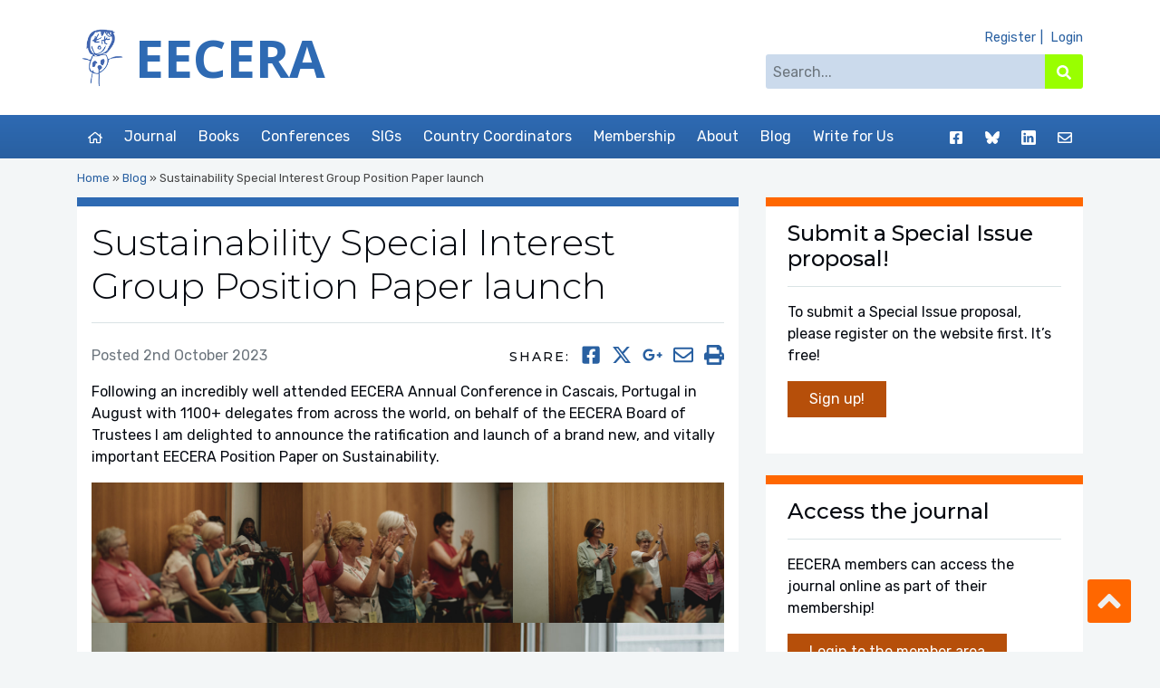

--- FILE ---
content_type: text/html; charset=UTF-8
request_url: https://www.eecera.org/general/sustainability-special-interest-group-position-paper-launch/
body_size: 11213
content:
<!DOCTYPE html>
<html lang="en-GB" class="no-js">
<head>
	<meta charset="UTF-8">
	<meta name="viewport" content="width=device-width, initial-scale=1">
	<meta name='robots' content='index, follow, max-image-preview:large, max-snippet:-1, max-video-preview:-1' />
	<style>img:is([sizes="auto" i], [sizes^="auto," i]) { contain-intrinsic-size: 3000px 1500px }</style>
	
	<!-- This site is optimized with the Yoast SEO plugin v26.7 - https://yoast.com/wordpress/plugins/seo/ -->
	<title>Sustainability Special Interest Group Position Paper launch - EECERA</title>
	<meta name="description" content="Following an incredibly well attended EECERA Annual Conference in Cascais, Portugal in August with 1100+ delegates from across the world, on behalf of the" />
	<link rel="canonical" href="https://www.eecera.org/general/sustainability-special-interest-group-position-paper-launch/" />
	<meta property="og:locale" content="en_GB" />
	<meta property="og:type" content="article" />
	<meta property="og:title" content="Sustainability Special Interest Group Position Paper launch - EECERA" />
	<meta property="og:description" content="Following an incredibly well attended EECERA Annual Conference in Cascais, Portugal in August with 1100+ delegates from across the world, on behalf of the" />
	<meta property="og:url" content="https://www.eecera.org/general/sustainability-special-interest-group-position-paper-launch/" />
	<meta property="og:site_name" content="EECERA" />
	<meta property="article:published_time" content="2023-10-02T11:12:53+00:00" />
	<meta property="article:modified_time" content="2025-01-02T09:59:18+00:00" />
	<meta property="og:image" content="https://www.eecera.org/wp-content/uploads/2023/10/DSCF7189-Aprimorado-NR-scaled.jpg" />
	<meta property="og:image:width" content="2560" />
	<meta property="og:image:height" content="1707" />
	<meta property="og:image:type" content="image/jpeg" />
	<meta name="author" content="Maggie Sybilska" />
	<meta name="twitter:card" content="summary_large_image" />
	<meta name="twitter:label1" content="Written by" />
	<meta name="twitter:data1" content="Maggie Sybilska" />
	<meta name="twitter:label2" content="Estimated reading time" />
	<meta name="twitter:data2" content="4 minutes" />
	<script type="application/ld+json" class="yoast-schema-graph">{"@context":"https://schema.org","@graph":[{"@type":"Article","@id":"https://www.eecera.org/general/sustainability-special-interest-group-position-paper-launch/#article","isPartOf":{"@id":"https://www.eecera.org/general/sustainability-special-interest-group-position-paper-launch/"},"author":{"name":"Maggie Sybilska","@id":"https://www.eecera.org/#/schema/person/76d5930834c15e87b23c250c47e89466"},"headline":"Sustainability Special Interest Group Position Paper launch","datePublished":"2023-10-02T11:12:53+00:00","dateModified":"2025-01-02T09:59:18+00:00","mainEntityOfPage":{"@id":"https://www.eecera.org/general/sustainability-special-interest-group-position-paper-launch/"},"wordCount":667,"publisher":{"@id":"https://www.eecera.org/#organization"},"image":{"@id":"https://www.eecera.org/general/sustainability-special-interest-group-position-paper-launch/#primaryimage"},"thumbnailUrl":"https://www.eecera.org/wp-content/uploads/2023/10/DSCF7189-Aprimorado-NR-1024x683.jpg","articleSection":["General"],"inLanguage":"en-GB"},{"@type":"WebPage","@id":"https://www.eecera.org/general/sustainability-special-interest-group-position-paper-launch/","url":"https://www.eecera.org/general/sustainability-special-interest-group-position-paper-launch/","name":"Sustainability Special Interest Group Position Paper launch - EECERA","isPartOf":{"@id":"https://www.eecera.org/#website"},"primaryImageOfPage":{"@id":"https://www.eecera.org/general/sustainability-special-interest-group-position-paper-launch/#primaryimage"},"image":{"@id":"https://www.eecera.org/general/sustainability-special-interest-group-position-paper-launch/#primaryimage"},"thumbnailUrl":"https://www.eecera.org/wp-content/uploads/2023/10/DSCF7189-Aprimorado-NR-1024x683.jpg","datePublished":"2023-10-02T11:12:53+00:00","dateModified":"2025-01-02T09:59:18+00:00","description":"Following an incredibly well attended EECERA Annual Conference in Cascais, Portugal in August with 1100+ delegates from across the world, on behalf of the","breadcrumb":{"@id":"https://www.eecera.org/general/sustainability-special-interest-group-position-paper-launch/#breadcrumb"},"inLanguage":"en-GB","potentialAction":[{"@type":"ReadAction","target":["https://www.eecera.org/general/sustainability-special-interest-group-position-paper-launch/"]}]},{"@type":"ImageObject","inLanguage":"en-GB","@id":"https://www.eecera.org/general/sustainability-special-interest-group-position-paper-launch/#primaryimage","url":"https://www.eecera.org/wp-content/uploads/2023/10/DSCF7189-Aprimorado-NR-scaled.jpg","contentUrl":"https://www.eecera.org/wp-content/uploads/2023/10/DSCF7189-Aprimorado-NR-scaled.jpg","width":2560,"height":1707},{"@type":"BreadcrumbList","@id":"https://www.eecera.org/general/sustainability-special-interest-group-position-paper-launch/#breadcrumb","itemListElement":[{"@type":"ListItem","position":1,"name":"Home","item":"https://www.eecera.org/"},{"@type":"ListItem","position":2,"name":"Blog","item":"https://www.eecera.org/blog/"},{"@type":"ListItem","position":3,"name":"Sustainability Special Interest Group Position Paper launch"}]},{"@type":"WebSite","@id":"https://www.eecera.org/#website","url":"https://www.eecera.org/","name":"EECERA","description":"European Early Childhood Education Research Association","publisher":{"@id":"https://www.eecera.org/#organization"},"potentialAction":[{"@type":"SearchAction","target":{"@type":"EntryPoint","urlTemplate":"https://www.eecera.org/?s={search_term_string}"},"query-input":{"@type":"PropertyValueSpecification","valueRequired":true,"valueName":"search_term_string"}}],"inLanguage":"en-GB"},{"@type":"Organization","@id":"https://www.eecera.org/#organization","name":"EECERA","url":"https://www.eecera.org/","logo":{"@type":"ImageObject","inLanguage":"en-GB","@id":"https://www.eecera.org/#/schema/logo/image/","url":"https://www.eecera.org/wp-content/uploads/2021/08/eecera-logo.png","contentUrl":"https://www.eecera.org/wp-content/uploads/2021/08/eecera-logo.png","width":100,"height":114,"caption":"EECERA"},"image":{"@id":"https://www.eecera.org/#/schema/logo/image/"}},{"@type":"Person","@id":"https://www.eecera.org/#/schema/person/76d5930834c15e87b23c250c47e89466","name":"Maggie Sybilska","image":{"@type":"ImageObject","inLanguage":"en-GB","@id":"https://www.eecera.org/#/schema/person/image/","url":"https://secure.gravatar.com/avatar/fea0633d82b410e0a0c8cf192668516cc83bf0105b006420572bbc76b6567147?s=96&d=mm&r=g","contentUrl":"https://secure.gravatar.com/avatar/fea0633d82b410e0a0c8cf192668516cc83bf0105b006420572bbc76b6567147?s=96&d=mm&r=g","caption":"Maggie Sybilska"},"sameAs":["m.sybilska@crec.co.uk"],"url":"https://www.eecera.org/author/maggie-sybilska/"}]}</script>
	<!-- / Yoast SEO plugin. -->


<link rel='dns-prefetch' href='//cdn.jsdelivr.net' />
<link rel='dns-prefetch' href='//fonts.googleapis.com' />
<link rel="alternate" type="application/rss+xml" title="EECERA &raquo; Sustainability Special Interest Group Position Paper launch Comments Feed" href="https://www.eecera.org/general/sustainability-special-interest-group-position-paper-launch/feed/" />
<script type="text/javascript">
/* <![CDATA[ */
window._wpemojiSettings = {"baseUrl":"https:\/\/s.w.org\/images\/core\/emoji\/16.0.1\/72x72\/","ext":".png","svgUrl":"https:\/\/s.w.org\/images\/core\/emoji\/16.0.1\/svg\/","svgExt":".svg","source":{"concatemoji":"https:\/\/www.eecera.org\/wp-includes\/js\/wp-emoji-release.min.js?ver=6.8.3"}};
/*! This file is auto-generated */
!function(s,n){var o,i,e;function c(e){try{var t={supportTests:e,timestamp:(new Date).valueOf()};sessionStorage.setItem(o,JSON.stringify(t))}catch(e){}}function p(e,t,n){e.clearRect(0,0,e.canvas.width,e.canvas.height),e.fillText(t,0,0);var t=new Uint32Array(e.getImageData(0,0,e.canvas.width,e.canvas.height).data),a=(e.clearRect(0,0,e.canvas.width,e.canvas.height),e.fillText(n,0,0),new Uint32Array(e.getImageData(0,0,e.canvas.width,e.canvas.height).data));return t.every(function(e,t){return e===a[t]})}function u(e,t){e.clearRect(0,0,e.canvas.width,e.canvas.height),e.fillText(t,0,0);for(var n=e.getImageData(16,16,1,1),a=0;a<n.data.length;a++)if(0!==n.data[a])return!1;return!0}function f(e,t,n,a){switch(t){case"flag":return n(e,"\ud83c\udff3\ufe0f\u200d\u26a7\ufe0f","\ud83c\udff3\ufe0f\u200b\u26a7\ufe0f")?!1:!n(e,"\ud83c\udde8\ud83c\uddf6","\ud83c\udde8\u200b\ud83c\uddf6")&&!n(e,"\ud83c\udff4\udb40\udc67\udb40\udc62\udb40\udc65\udb40\udc6e\udb40\udc67\udb40\udc7f","\ud83c\udff4\u200b\udb40\udc67\u200b\udb40\udc62\u200b\udb40\udc65\u200b\udb40\udc6e\u200b\udb40\udc67\u200b\udb40\udc7f");case"emoji":return!a(e,"\ud83e\udedf")}return!1}function g(e,t,n,a){var r="undefined"!=typeof WorkerGlobalScope&&self instanceof WorkerGlobalScope?new OffscreenCanvas(300,150):s.createElement("canvas"),o=r.getContext("2d",{willReadFrequently:!0}),i=(o.textBaseline="top",o.font="600 32px Arial",{});return e.forEach(function(e){i[e]=t(o,e,n,a)}),i}function t(e){var t=s.createElement("script");t.src=e,t.defer=!0,s.head.appendChild(t)}"undefined"!=typeof Promise&&(o="wpEmojiSettingsSupports",i=["flag","emoji"],n.supports={everything:!0,everythingExceptFlag:!0},e=new Promise(function(e){s.addEventListener("DOMContentLoaded",e,{once:!0})}),new Promise(function(t){var n=function(){try{var e=JSON.parse(sessionStorage.getItem(o));if("object"==typeof e&&"number"==typeof e.timestamp&&(new Date).valueOf()<e.timestamp+604800&&"object"==typeof e.supportTests)return e.supportTests}catch(e){}return null}();if(!n){if("undefined"!=typeof Worker&&"undefined"!=typeof OffscreenCanvas&&"undefined"!=typeof URL&&URL.createObjectURL&&"undefined"!=typeof Blob)try{var e="postMessage("+g.toString()+"("+[JSON.stringify(i),f.toString(),p.toString(),u.toString()].join(",")+"));",a=new Blob([e],{type:"text/javascript"}),r=new Worker(URL.createObjectURL(a),{name:"wpTestEmojiSupports"});return void(r.onmessage=function(e){c(n=e.data),r.terminate(),t(n)})}catch(e){}c(n=g(i,f,p,u))}t(n)}).then(function(e){for(var t in e)n.supports[t]=e[t],n.supports.everything=n.supports.everything&&n.supports[t],"flag"!==t&&(n.supports.everythingExceptFlag=n.supports.everythingExceptFlag&&n.supports[t]);n.supports.everythingExceptFlag=n.supports.everythingExceptFlag&&!n.supports.flag,n.DOMReady=!1,n.readyCallback=function(){n.DOMReady=!0}}).then(function(){return e}).then(function(){var e;n.supports.everything||(n.readyCallback(),(e=n.source||{}).concatemoji?t(e.concatemoji):e.wpemoji&&e.twemoji&&(t(e.twemoji),t(e.wpemoji)))}))}((window,document),window._wpemojiSettings);
/* ]]> */
</script>
<link rel='stylesheet' id='wpra-lightbox-css' href='https://www.eecera.org/wp-content/plugins/wp-rss-aggregator/core/css/jquery-colorbox.css?ver=1.4.33' type='text/css' media='all' />
<style id='wp-emoji-styles-inline-css' type='text/css'>

	img.wp-smiley, img.emoji {
		display: inline !important;
		border: none !important;
		box-shadow: none !important;
		height: 1em !important;
		width: 1em !important;
		margin: 0 0.07em !important;
		vertical-align: -0.1em !important;
		background: none !important;
		padding: 0 !important;
	}
</style>
<link rel='stylesheet' id='wp-block-library-css' href='https://www.eecera.org/wp-includes/css/dist/block-library/style.min.css?ver=6.8.3' type='text/css' media='all' />
<style id='classic-theme-styles-inline-css' type='text/css'>
/*! This file is auto-generated */
.wp-block-button__link{color:#fff;background-color:#32373c;border-radius:9999px;box-shadow:none;text-decoration:none;padding:calc(.667em + 2px) calc(1.333em + 2px);font-size:1.125em}.wp-block-file__button{background:#32373c;color:#fff;text-decoration:none}
</style>
<link rel='stylesheet' id='wpra-displays-css' href='https://www.eecera.org/wp-content/plugins/wp-rss-aggregator/core/css/displays.css?ver=5.0.11' type='text/css' media='all' />
<link rel='stylesheet' id='emp-common-css' href='https://www.eecera.org/wp-content/plugins/eecera-membership-plugin/build/css/common/style-common.css?ver=1.0.0' type='text/css' media='all' />
<link rel='stylesheet' id='jtf_bootstrap_css-css' href='https://cdn.jsdelivr.net/npm/bootstrap@4.6.0/dist/css/bootstrap.min.css?ver=1.2.0' type='text/css' media='all' />
<link rel='stylesheet' id='jtf_lite_style_common-css' href='https://www.eecera.org/wp-content/themes/eecera-theme/build/css/common/style-common.css?ver=1.2.0' type='text/css' media='all' />
<style id='global-styles-inline-css' type='text/css'>
:root{--wp--preset--aspect-ratio--square: 1;--wp--preset--aspect-ratio--4-3: 4/3;--wp--preset--aspect-ratio--3-4: 3/4;--wp--preset--aspect-ratio--3-2: 3/2;--wp--preset--aspect-ratio--2-3: 2/3;--wp--preset--aspect-ratio--16-9: 16/9;--wp--preset--aspect-ratio--9-16: 9/16;--wp--preset--color--black: #000000;--wp--preset--color--cyan-bluish-gray: #abb8c3;--wp--preset--color--white: #ffffff;--wp--preset--color--pale-pink: #f78da7;--wp--preset--color--vivid-red: #cf2e2e;--wp--preset--color--luminous-vivid-orange: #ff6900;--wp--preset--color--luminous-vivid-amber: #fcb900;--wp--preset--color--light-green-cyan: #7bdcb5;--wp--preset--color--vivid-green-cyan: #00d084;--wp--preset--color--pale-cyan-blue: #8ed1fc;--wp--preset--color--vivid-cyan-blue: #0693e3;--wp--preset--color--vivid-purple: #9b51e0;--wp--preset--gradient--vivid-cyan-blue-to-vivid-purple: linear-gradient(135deg,rgba(6,147,227,1) 0%,rgb(155,81,224) 100%);--wp--preset--gradient--light-green-cyan-to-vivid-green-cyan: linear-gradient(135deg,rgb(122,220,180) 0%,rgb(0,208,130) 100%);--wp--preset--gradient--luminous-vivid-amber-to-luminous-vivid-orange: linear-gradient(135deg,rgba(252,185,0,1) 0%,rgba(255,105,0,1) 100%);--wp--preset--gradient--luminous-vivid-orange-to-vivid-red: linear-gradient(135deg,rgba(255,105,0,1) 0%,rgb(207,46,46) 100%);--wp--preset--gradient--very-light-gray-to-cyan-bluish-gray: linear-gradient(135deg,rgb(238,238,238) 0%,rgb(169,184,195) 100%);--wp--preset--gradient--cool-to-warm-spectrum: linear-gradient(135deg,rgb(74,234,220) 0%,rgb(151,120,209) 20%,rgb(207,42,186) 40%,rgb(238,44,130) 60%,rgb(251,105,98) 80%,rgb(254,248,76) 100%);--wp--preset--gradient--blush-light-purple: linear-gradient(135deg,rgb(255,206,236) 0%,rgb(152,150,240) 100%);--wp--preset--gradient--blush-bordeaux: linear-gradient(135deg,rgb(254,205,165) 0%,rgb(254,45,45) 50%,rgb(107,0,62) 100%);--wp--preset--gradient--luminous-dusk: linear-gradient(135deg,rgb(255,203,112) 0%,rgb(199,81,192) 50%,rgb(65,88,208) 100%);--wp--preset--gradient--pale-ocean: linear-gradient(135deg,rgb(255,245,203) 0%,rgb(182,227,212) 50%,rgb(51,167,181) 100%);--wp--preset--gradient--electric-grass: linear-gradient(135deg,rgb(202,248,128) 0%,rgb(113,206,126) 100%);--wp--preset--gradient--midnight: linear-gradient(135deg,rgb(2,3,129) 0%,rgb(40,116,252) 100%);--wp--preset--font-size--small: 13px;--wp--preset--font-size--medium: 20px;--wp--preset--font-size--large: 36px;--wp--preset--font-size--x-large: 42px;--wp--preset--spacing--20: 0.44rem;--wp--preset--spacing--30: 0.67rem;--wp--preset--spacing--40: 1rem;--wp--preset--spacing--50: 1.5rem;--wp--preset--spacing--60: 2.25rem;--wp--preset--spacing--70: 3.38rem;--wp--preset--spacing--80: 5.06rem;--wp--preset--shadow--natural: 6px 6px 9px rgba(0, 0, 0, 0.2);--wp--preset--shadow--deep: 12px 12px 50px rgba(0, 0, 0, 0.4);--wp--preset--shadow--sharp: 6px 6px 0px rgba(0, 0, 0, 0.2);--wp--preset--shadow--outlined: 6px 6px 0px -3px rgba(255, 255, 255, 1), 6px 6px rgba(0, 0, 0, 1);--wp--preset--shadow--crisp: 6px 6px 0px rgba(0, 0, 0, 1);}:where(.is-layout-flex){gap: 0.5em;}:where(.is-layout-grid){gap: 0.5em;}body .is-layout-flex{display: flex;}.is-layout-flex{flex-wrap: wrap;align-items: center;}.is-layout-flex > :is(*, div){margin: 0;}body .is-layout-grid{display: grid;}.is-layout-grid > :is(*, div){margin: 0;}:where(.wp-block-columns.is-layout-flex){gap: 2em;}:where(.wp-block-columns.is-layout-grid){gap: 2em;}:where(.wp-block-post-template.is-layout-flex){gap: 1.25em;}:where(.wp-block-post-template.is-layout-grid){gap: 1.25em;}.has-black-color{color: var(--wp--preset--color--black) !important;}.has-cyan-bluish-gray-color{color: var(--wp--preset--color--cyan-bluish-gray) !important;}.has-white-color{color: var(--wp--preset--color--white) !important;}.has-pale-pink-color{color: var(--wp--preset--color--pale-pink) !important;}.has-vivid-red-color{color: var(--wp--preset--color--vivid-red) !important;}.has-luminous-vivid-orange-color{color: var(--wp--preset--color--luminous-vivid-orange) !important;}.has-luminous-vivid-amber-color{color: var(--wp--preset--color--luminous-vivid-amber) !important;}.has-light-green-cyan-color{color: var(--wp--preset--color--light-green-cyan) !important;}.has-vivid-green-cyan-color{color: var(--wp--preset--color--vivid-green-cyan) !important;}.has-pale-cyan-blue-color{color: var(--wp--preset--color--pale-cyan-blue) !important;}.has-vivid-cyan-blue-color{color: var(--wp--preset--color--vivid-cyan-blue) !important;}.has-vivid-purple-color{color: var(--wp--preset--color--vivid-purple) !important;}.has-black-background-color{background-color: var(--wp--preset--color--black) !important;}.has-cyan-bluish-gray-background-color{background-color: var(--wp--preset--color--cyan-bluish-gray) !important;}.has-white-background-color{background-color: var(--wp--preset--color--white) !important;}.has-pale-pink-background-color{background-color: var(--wp--preset--color--pale-pink) !important;}.has-vivid-red-background-color{background-color: var(--wp--preset--color--vivid-red) !important;}.has-luminous-vivid-orange-background-color{background-color: var(--wp--preset--color--luminous-vivid-orange) !important;}.has-luminous-vivid-amber-background-color{background-color: var(--wp--preset--color--luminous-vivid-amber) !important;}.has-light-green-cyan-background-color{background-color: var(--wp--preset--color--light-green-cyan) !important;}.has-vivid-green-cyan-background-color{background-color: var(--wp--preset--color--vivid-green-cyan) !important;}.has-pale-cyan-blue-background-color{background-color: var(--wp--preset--color--pale-cyan-blue) !important;}.has-vivid-cyan-blue-background-color{background-color: var(--wp--preset--color--vivid-cyan-blue) !important;}.has-vivid-purple-background-color{background-color: var(--wp--preset--color--vivid-purple) !important;}.has-black-border-color{border-color: var(--wp--preset--color--black) !important;}.has-cyan-bluish-gray-border-color{border-color: var(--wp--preset--color--cyan-bluish-gray) !important;}.has-white-border-color{border-color: var(--wp--preset--color--white) !important;}.has-pale-pink-border-color{border-color: var(--wp--preset--color--pale-pink) !important;}.has-vivid-red-border-color{border-color: var(--wp--preset--color--vivid-red) !important;}.has-luminous-vivid-orange-border-color{border-color: var(--wp--preset--color--luminous-vivid-orange) !important;}.has-luminous-vivid-amber-border-color{border-color: var(--wp--preset--color--luminous-vivid-amber) !important;}.has-light-green-cyan-border-color{border-color: var(--wp--preset--color--light-green-cyan) !important;}.has-vivid-green-cyan-border-color{border-color: var(--wp--preset--color--vivid-green-cyan) !important;}.has-pale-cyan-blue-border-color{border-color: var(--wp--preset--color--pale-cyan-blue) !important;}.has-vivid-cyan-blue-border-color{border-color: var(--wp--preset--color--vivid-cyan-blue) !important;}.has-vivid-purple-border-color{border-color: var(--wp--preset--color--vivid-purple) !important;}.has-vivid-cyan-blue-to-vivid-purple-gradient-background{background: var(--wp--preset--gradient--vivid-cyan-blue-to-vivid-purple) !important;}.has-light-green-cyan-to-vivid-green-cyan-gradient-background{background: var(--wp--preset--gradient--light-green-cyan-to-vivid-green-cyan) !important;}.has-luminous-vivid-amber-to-luminous-vivid-orange-gradient-background{background: var(--wp--preset--gradient--luminous-vivid-amber-to-luminous-vivid-orange) !important;}.has-luminous-vivid-orange-to-vivid-red-gradient-background{background: var(--wp--preset--gradient--luminous-vivid-orange-to-vivid-red) !important;}.has-very-light-gray-to-cyan-bluish-gray-gradient-background{background: var(--wp--preset--gradient--very-light-gray-to-cyan-bluish-gray) !important;}.has-cool-to-warm-spectrum-gradient-background{background: var(--wp--preset--gradient--cool-to-warm-spectrum) !important;}.has-blush-light-purple-gradient-background{background: var(--wp--preset--gradient--blush-light-purple) !important;}.has-blush-bordeaux-gradient-background{background: var(--wp--preset--gradient--blush-bordeaux) !important;}.has-luminous-dusk-gradient-background{background: var(--wp--preset--gradient--luminous-dusk) !important;}.has-pale-ocean-gradient-background{background: var(--wp--preset--gradient--pale-ocean) !important;}.has-electric-grass-gradient-background{background: var(--wp--preset--gradient--electric-grass) !important;}.has-midnight-gradient-background{background: var(--wp--preset--gradient--midnight) !important;}.has-small-font-size{font-size: var(--wp--preset--font-size--small) !important;}.has-medium-font-size{font-size: var(--wp--preset--font-size--medium) !important;}.has-large-font-size{font-size: var(--wp--preset--font-size--large) !important;}.has-x-large-font-size{font-size: var(--wp--preset--font-size--x-large) !important;}
:where(.wp-block-post-template.is-layout-flex){gap: 1.25em;}:where(.wp-block-post-template.is-layout-grid){gap: 1.25em;}
:where(.wp-block-columns.is-layout-flex){gap: 2em;}:where(.wp-block-columns.is-layout-grid){gap: 2em;}
:root :where(.wp-block-pullquote){font-size: 1.5em;line-height: 1.6;}
</style>
<link rel='stylesheet' id='emp-theme-css' href='https://www.eecera.org/wp-content/plugins/eecera-membership-plugin/build/css/theme/style.css?ver=1.0.0' type='text/css' media='all' />
<link rel='stylesheet' id='jtf_lite_style-css' href='https://www.eecera.org/wp-content/themes/eecera-theme/build/css/theme/style.css?ver=1.2.0' type='text/css' media='all' />
<link rel='stylesheet' id='google-fonts-css' href='https://fonts.googleapis.com/css2?family=Montserrat:wght@300;400;500;700&#038;family=Open+Sans:wght@700&#038;family=Rubik:wght@400;500&#038;display=swap' type='text/css' media='all' />
<script type="text/javascript" src="https://www.eecera.org/wp-includes/js/jquery/jquery.min.js?ver=3.7.1" id="jquery-core-js"></script>
<script type="text/javascript" src="https://www.eecera.org/wp-includes/js/jquery/jquery-migrate.min.js?ver=3.4.1" id="jquery-migrate-js"></script>
<link rel="https://api.w.org/" href="https://www.eecera.org/wp-json/" /><link rel="alternate" title="JSON" type="application/json" href="https://www.eecera.org/wp-json/wp/v2/posts/2926430" /><link rel="EditURI" type="application/rsd+xml" title="RSD" href="https://www.eecera.org/xmlrpc.php?rsd" />
<link rel='shortlink' href='https://www.eecera.org/?p=2926430' />
<link rel="alternate" title="oEmbed (JSON)" type="application/json+oembed" href="https://www.eecera.org/wp-json/oembed/1.0/embed?url=https%3A%2F%2Fwww.eecera.org%2Fgeneral%2Fsustainability-special-interest-group-position-paper-launch%2F" />
<link rel="alternate" title="oEmbed (XML)" type="text/xml+oembed" href="https://www.eecera.org/wp-json/oembed/1.0/embed?url=https%3A%2F%2Fwww.eecera.org%2Fgeneral%2Fsustainability-special-interest-group-position-paper-launch%2F&#038;format=xml" />
<link rel="icon" href="https://www.eecera.org/wp-content/uploads/2021/08/eecera-logo.png" sizes="32x32" />
<link rel="icon" href="https://www.eecera.org/wp-content/uploads/2021/08/eecera-logo.png" sizes="192x192" />
<link rel="apple-touch-icon" href="https://www.eecera.org/wp-content/uploads/2021/08/eecera-logo.png" />
<meta name="msapplication-TileImage" content="https://www.eecera.org/wp-content/uploads/2021/08/eecera-logo.png" />
	<script>document.documentElement.classList.replace('no-js', 'js')</script>
</head>
<body class="wp-singular post-template-default single single-post postid-2926430 single-format-standard wp-theme-eecera-theme d-flex flex-column min-vh-100" id="#">

<header class="header">
	<div class="bg-white py-lg-4 header__inner">
		<div class="container-xl">
			<div class="row align-items-center">
				<div class="col-8">
					<a href="https://www.eecera.org" class="logo d-inline-flex align-items-center">
						<img src="https://www.eecera.org/wp-content/themes/eecera-theme/build/images/eecera-logo.png" alt="EECERA" class="logo__img mr-2" />
						<span class="logo__text">EECERA</span>
					</a>
				</div>
				<div class="d-lg-none ml-auto">
					<button type="button" class="mobile-menu-toggle" data-toggle="[data-mobile-menu]" data-mobile-menu-toggle>
						<div class="mobile-menu-toggle__icon mobile-menu-toggle__icon--closed">
                            <svg class="eecera-icon"><use xlink:href="https://www.eecera.org/wp-content/themes/eecera-theme/build/svg/svg.svg#bars-solid"></svg>						</div>
						<div class="mobile-menu-toggle__icon mobile-menu-toggle__icon--open">
                            <svg class="eecera-icon"><use xlink:href="https://www.eecera.org/wp-content/themes/eecera-theme/build/svg/svg.svg#times-solid"></svg>						</div>
						<span class="sr-only">
							Toggle menu						</span>
					</button>
				</div>
				<div class="col-4 text-right d-none d-lg-block">
					<nav class="menu-eecera-members-menu-container"><ul id="menu-eecera-members-menu" class="d-inline-flex list-unstyled text-right header__member-links mb-2">
	<li>
		<a href="https://www.eecera.org/register/">
			Register		</a>
	</li>
	<li>
		<a href="https://www.eecera.org/login/">
			Login		</a>
	</li>

	</ul></nav>					<form role="search" class="input-group searchform" action="https://www.eecera.org">
	<input type="text" name="s" id="site-search" class="form-control px-2" placeholder="Search...">
	<label class="sr-only" for="site-search">
		Search for:	</label>
	<div class="input-group-append">
		<button type="submit" class="btn">
			<span class="sr-only">
				Search			</span>
			<svg class="eecera-icon"><use xlink:href="https://www.eecera.org/wp-content/themes/eecera-theme/build/svg/svg.svg#search-solid"></svg>		</button>
	</div>
</form>
				</div>
			</div>
		</div>
		<div class="header__mobile-menu d-lg-none" style="display:none" data-mobile-menu>
	<nav class="menu-primary-menu-container"><ul id="menu-primary-menu" class="d-grid mb-0 list-unstyled flex-wrap"><li id="menu-item-2920738" class="menu-item menu-item-type-post_type menu-item-object-page menu-item-has-children menu-item-2920738"><a href="https://www.eecera.org/journal/">Journal</a>
<ul class="sub-menu">
	<li id="menu-item-2920740" class="menu-item menu-item-type-post_type menu-item-object-page menu-item-2920740"><a href="https://www.eecera.org/journal/special-issues/">Special Issues</a></li>
	<li id="menu-item-2928755" class="menu-item menu-item-type-post_type menu-item-object-page menu-item-2928755"><a href="https://www.eecera.org/college-of-reviewers/">College of Reviewers</a></li>
</ul>
</li>
<li id="menu-item-2920788" class="menu-item menu-item-type-post_type menu-item-object-page menu-item-has-children menu-item-2920788"><a href="https://www.eecera.org/books/">Books</a>
<ul class="sub-menu">
	<li id="menu-item-2920790" class="menu-item menu-item-type-post_type menu-item-object-page menu-item-2920790"><a href="https://www.eecera.org/books/eecera-praxis-series/">EECERA Praxis Series</a></li>
	<li id="menu-item-2920789" class="menu-item menu-item-type-post_type menu-item-object-page menu-item-2920789"><a href="https://www.eecera.org/books/eecera-collection/">EECERA Collection</a></li>
</ul>
</li>
<li id="menu-item-70" class="menu-item menu-item-type-post_type menu-item-object-page menu-item-has-children menu-item-70"><a href="https://www.eecera.org/conferences/">Conferences</a>
<ul class="sub-menu">
	<li id="menu-item-2929627" class="menu-item menu-item-type-post_type menu-item-object-page menu-item-2929627"><a href="https://www.eecera.org/eecera-2026/">EECERA 2026</a></li>
	<li id="menu-item-2920843" class="menu-item menu-item-type-custom menu-item-object-custom menu-item-2920843"><a href="/conference">Previous conferences</a></li>
	<li id="menu-item-2928804" class="menu-item menu-item-type-post_type menu-item-object-page menu-item-2928804"><a href="https://www.eecera.org/eecera-bursary-fund/">EECERA Bursary Fund</a></li>
	<li id="menu-item-2920842" class="menu-item menu-item-type-post_type menu-item-object-page menu-item-2920842"><a href="https://www.eecera.org/conferences/awards/">Awards</a></li>
</ul>
</li>
<li id="menu-item-69" class="menu-item menu-item-type-post_type menu-item-object-page menu-item-69"><a href="https://www.eecera.org/sigs/">SIGs</a></li>
<li id="menu-item-64" class="menu-item menu-item-type-post_type menu-item-object-page menu-item-64"><a href="https://www.eecera.org/country-coordinators/">Country Coordinators</a></li>
<li id="menu-item-2920808" class="menu-item menu-item-type-post_type menu-item-object-page menu-item-2920808"><a href="https://www.eecera.org/membership/">Membership</a></li>
<li id="menu-item-156" class="menu-item menu-item-type-post_type menu-item-object-page menu-item-has-children menu-item-156"><a href="https://www.eecera.org/about/">About</a>
<ul class="sub-menu">
	<li id="menu-item-2920817" class="menu-item menu-item-type-post_type menu-item-object-page menu-item-2920817"><a href="https://www.eecera.org/about/ethical-code/">Ethical Code</a></li>
	<li id="menu-item-2920818" class="menu-item menu-item-type-post_type menu-item-object-page menu-item-2920818"><a href="https://www.eecera.org/about/history/">History</a></li>
	<li id="menu-item-2920820" class="menu-item menu-item-type-post_type menu-item-object-page menu-item-2920820"><a href="https://www.eecera.org/about/trustees/">Trustees</a></li>
	<li id="menu-item-2920816" class="menu-item menu-item-type-post_type menu-item-object-page menu-item-2920816"><a href="https://www.eecera.org/about/electoral-college/">Electoral College</a></li>
	<li id="menu-item-2920815" class="menu-item menu-item-type-post_type menu-item-object-page menu-item-2920815"><a href="https://www.eecera.org/about/administration/">Administration</a></li>
	<li id="menu-item-2920819" class="menu-item menu-item-type-post_type menu-item-object-page menu-item-2920819"><a href="https://www.eecera.org/about/links-and-partners/">Links and Partners</a></li>
</ul>
</li>
<li id="menu-item-37" class="menu-item menu-item-type-post_type menu-item-object-page current_page_parent menu-item-37"><a href="https://www.eecera.org/blog/">Blog</a></li>
<li id="menu-item-2920822" class="menu-item menu-item-type-post_type menu-item-object-page menu-item-2920822"><a href="https://www.eecera.org/write-for-us/">Write for Us</a></li>
</ul></nav>	<nav class="menu-eecera-members-menu-container"><ul id="menu-eecera-members-menu-1" class="d-grid mb-0 list-unstyled flex-wrap">
	<li>
		<a href="https://www.eecera.org/register/">
			Register		</a>
	</li>
	<li>
		<a href="https://www.eecera.org/login/">
			Login		</a>
	</li>

	</ul></nav>	<div class="container py-4">
		<form role="search" class="input-group searchform" action="https://www.eecera.org">
	<input type="text" name="s" id="site-search" class="form-control px-2" placeholder="Search...">
	<label class="sr-only" for="site-search">
		Search for:	</label>
	<div class="input-group-append">
		<button type="submit" class="btn">
			<span class="sr-only">
				Search			</span>
			<svg class="eecera-icon"><use xlink:href="https://www.eecera.org/wp-content/themes/eecera-theme/build/svg/svg.svg#search-solid"></svg>		</button>
	</div>
</form>
	</div>
</div>
	</div>
	<div class="header__menu d-none d-lg-block">
		<div class="container-xl">
			<div class="d-flex justify-content-between">
				<nav class="menu-primary-menu-container"><ul id="menu-primary-menu-1" class="d-flex mb-0 list-unstyled flex-wrap"><li><a href="https://www.eecera.org" title="Icon - Homepage"><svg class="eecera-icon"><use xlink:href="https://www.eecera.org/wp-content/themes/eecera-theme/build/svg/svg.svg#home-regular"></svg></a></li><li class="menu-item menu-item-type-post_type menu-item-object-page menu-item-has-children menu-item-2920738"><a href="https://www.eecera.org/journal/">Journal</a>
<ul class="sub-menu">
	<li class="menu-item menu-item-type-post_type menu-item-object-page menu-item-2920740"><a href="https://www.eecera.org/journal/special-issues/">Special Issues</a></li>
	<li class="menu-item menu-item-type-post_type menu-item-object-page menu-item-2928755"><a href="https://www.eecera.org/college-of-reviewers/">College of Reviewers</a></li>
</ul>
</li>
<li class="menu-item menu-item-type-post_type menu-item-object-page menu-item-has-children menu-item-2920788"><a href="https://www.eecera.org/books/">Books</a>
<ul class="sub-menu">
	<li class="menu-item menu-item-type-post_type menu-item-object-page menu-item-2920790"><a href="https://www.eecera.org/books/eecera-praxis-series/">EECERA Praxis Series</a></li>
	<li class="menu-item menu-item-type-post_type menu-item-object-page menu-item-2920789"><a href="https://www.eecera.org/books/eecera-collection/">EECERA Collection</a></li>
</ul>
</li>
<li class="menu-item menu-item-type-post_type menu-item-object-page menu-item-has-children menu-item-70"><a href="https://www.eecera.org/conferences/">Conferences</a>
<ul class="sub-menu">
	<li class="menu-item menu-item-type-post_type menu-item-object-page menu-item-2929627"><a href="https://www.eecera.org/eecera-2026/">EECERA 2026</a></li>
	<li class="menu-item menu-item-type-custom menu-item-object-custom menu-item-2920843"><a href="/conference">Previous conferences</a></li>
	<li class="menu-item menu-item-type-post_type menu-item-object-page menu-item-2928804"><a href="https://www.eecera.org/eecera-bursary-fund/">EECERA Bursary Fund</a></li>
	<li class="menu-item menu-item-type-post_type menu-item-object-page menu-item-2920842"><a href="https://www.eecera.org/conferences/awards/">Awards</a></li>
</ul>
</li>
<li class="menu-item menu-item-type-post_type menu-item-object-page menu-item-69"><a href="https://www.eecera.org/sigs/">SIGs</a></li>
<li class="menu-item menu-item-type-post_type menu-item-object-page menu-item-64"><a href="https://www.eecera.org/country-coordinators/">Country Coordinators</a></li>
<li class="menu-item menu-item-type-post_type menu-item-object-page menu-item-2920808"><a href="https://www.eecera.org/membership/">Membership</a></li>
<li class="menu-item menu-item-type-post_type menu-item-object-page menu-item-has-children menu-item-156"><a href="https://www.eecera.org/about/">About</a>
<ul class="sub-menu">
	<li class="menu-item menu-item-type-post_type menu-item-object-page menu-item-2920817"><a href="https://www.eecera.org/about/ethical-code/">Ethical Code</a></li>
	<li class="menu-item menu-item-type-post_type menu-item-object-page menu-item-2920818"><a href="https://www.eecera.org/about/history/">History</a></li>
	<li class="menu-item menu-item-type-post_type menu-item-object-page menu-item-2920820"><a href="https://www.eecera.org/about/trustees/">Trustees</a></li>
	<li class="menu-item menu-item-type-post_type menu-item-object-page menu-item-2920816"><a href="https://www.eecera.org/about/electoral-college/">Electoral College</a></li>
	<li class="menu-item menu-item-type-post_type menu-item-object-page menu-item-2920815"><a href="https://www.eecera.org/about/administration/">Administration</a></li>
	<li class="menu-item menu-item-type-post_type menu-item-object-page menu-item-2920819"><a href="https://www.eecera.org/about/links-and-partners/">Links and Partners</a></li>
</ul>
</li>
<li class="menu-item menu-item-type-post_type menu-item-object-page current_page_parent menu-item-37"><a href="https://www.eecera.org/blog/">Blog</a></li>
<li class="menu-item menu-item-type-post_type menu-item-object-page menu-item-2920822"><a href="https://www.eecera.org/write-for-us/">Write for Us</a></li>
</ul></nav>				<ul class="list-unstyled d-none d-xl-flex mb-0 header__social-links">
			<li>
			<a href="https://www.facebook.com/pages/European-Early-Childhood-Education-Research-Association/220583304628072" class="flex align-items-center" target="_blank">
                <svg class="eecera-icon"><use xlink:href="https://www.eecera.org/wp-content/themes/eecera-theme/build/svg/svg.svg#facebook-square-brands"></svg>				<span class="sr-only">
					Facebook				</span>
			</a>
		</li>
				<li>
			<a href="https://bsky.app/profile/eecera.bsky.social" class="flex align-items-center" target="_blank">
                <svg class="eecera-icon"><use xlink:href="https://www.eecera.org/wp-content/themes/eecera-theme/build/svg/svg.svg#bluesky-brands"></svg>				<span class="sr-only">
					BlueSky				</span>
			</a>
		</li>
				<li>
			<a href="https://www.linkedin.com/company/european-early-childhood-education-research-association-eecera-" class="flex align-items-center" target="_blank">
                <svg class="eecera-icon"><use xlink:href="https://www.eecera.org/wp-content/themes/eecera-theme/build/svg/svg.svg#linkedin-brands"></svg>				<span class="sr-only">
					LinkedIn				</span>
			</a>
		</li>
				<li>
			<a href="https://www.eecera.org/contact/" class="flex align-items-center">
				<svg class="eecera-icon"><use xlink:href="https://www.eecera.org/wp-content/themes/eecera-theme/build/svg/svg.svg#envelope-regular"></svg>				<span class="sr-only">
					Contact				</span>
			</a>
		</li>
	</ul>

			</div>
		</div>
	</div>
</header>
	<main class="container-xl flex-grow-1">

		<div class="breadcrumbs"><span><span><a href="https://www.eecera.org/">Home</a></span> » <span><a href="https://www.eecera.org/blog/">Blog</a></span> » <span class="breadcrumb_last" aria-current="page">Sustainability Special Interest Group Position Paper launch</span></span></div>
		<div class="row">
			<div class="col-12 col-md-8">
				<div class="section section--border-blue bg-white px-3 pb-5 mb-4 prose">
					<h1 class="py-3 mb-4">
						Sustainability Special Interest Group Position Paper launch					</h1>
					<div>
	<div class="mb-2 float-sm-right">
		<div class="share">
	<p class="share__title font-family-montserrat d-inline-block text-uppercase mb-0 mt-0 mr-2">Share:</p>
	<ul class="list-unstyled pl-0 mb-0 d-inline-block">
		<li class="d-inline">
			<a class="d-inline-block mr-2 icon--fb" target="_blank" href="http://www.facebook.com/sharer/sharer.php?u=#https://www.eecera.org/general/sustainability-special-interest-group-position-paper-launch/">
                <svg class="eecera-icon"><use xlink:href="https://www.eecera.org/wp-content/themes/eecera-theme/build/svg/svg.svg#facebook-square-brands"></svg>			</a>
		</li>
		<li class="d-inline">
			<a class="d-inline-block mr-2 icon--twitter" target="_blank" href="https://twitter.com/share">
                <svg class="eecera-icon"><use xlink:href="https://www.eecera.org/wp-content/themes/eecera-theme/build/svg/svg.svg#twitter-brands"></svg>			</a>		
		</li>
		<li class="d-inline">
			<a class="d-inline-block mr-2 icon--gplus" target="_blank" href="https://plus.google.com/share?url=https://www.eecera.org/general/sustainability-special-interest-group-position-paper-launch/">
                <svg class="eecera-icon"><use xlink:href="https://www.eecera.org/wp-content/themes/eecera-theme/build/svg/svg.svg#google-plus-g"></svg>			</a>
		</li>
		<li class="d-inline">
		<a class="d-inline-block mr-2 icon--email" href="mailto:?body=https://www.eecera.org/general/sustainability-special-interest-group-position-paper-launch/&amp;subject=Sustainability%20Special%20Interest%20Group%20Position%20Paper%20launch%20-%20EECERA"><svg class="eecera-icon"><use xlink:href="https://www.eecera.org/wp-content/themes/eecera-theme/build/svg/svg.svg#envelope-regular"></svg></a>		</li>
		<li class="d-inline">
			<a class="d-inline-block icon--print" href="javascript:window.print()">
                <svg class="eecera-icon"><use xlink:href="https://www.eecera.org/wp-content/themes/eecera-theme/build/svg/svg.svg#print"></svg>			</a>
		</li>
	</ul>
</div>
	</div>
		<p class="text-muted mt-0 mb-2 mb-sm-3">Posted 2nd October 2023</p>
</div>

<p>Following an incredibly well attended EECERA Annual Conference in Cascais, Portugal in August with 1100+ delegates from across the world, on behalf of the EECERA Board of Trustees I am delighted to announce the ratification and launch of a brand new, and vitally important EECERA Position Paper on Sustainability.&nbsp;</p>



<figure class="wp-block-gallery has-nested-images columns-default is-cropped wp-block-gallery-1 is-layout-flex wp-block-gallery-is-layout-flex">
<figure class="wp-block-image size-large"><img fetchpriority="high" decoding="async" width="1024" height="683" data-id="2926437" src="https://www.eecera.org/wp-content/uploads/2023/10/DSCF7189-Aprimorado-NR-1024x683.jpg" alt="" class="wp-image-2926437" srcset="https://www.eecera.org/wp-content/uploads/2023/10/DSCF7189-Aprimorado-NR-1024x683.jpg 1024w, https://www.eecera.org/wp-content/uploads/2023/10/DSCF7189-Aprimorado-NR-300x200.jpg 300w, https://www.eecera.org/wp-content/uploads/2023/10/DSCF7189-Aprimorado-NR-768x512.jpg 768w, https://www.eecera.org/wp-content/uploads/2023/10/DSCF7189-Aprimorado-NR-1536x1024.jpg 1536w, https://www.eecera.org/wp-content/uploads/2023/10/DSCF7189-Aprimorado-NR-2048x1365.jpg 2048w" sizes="(max-width: 1024px) 100vw, 1024px" /></figure>



<figure class="wp-block-image size-large"><img decoding="async" width="1024" height="683" data-id="2926438" src="https://www.eecera.org/wp-content/uploads/2023/10/DSCF7229-Aprimorado-NR-1024x683.jpg" alt="" class="wp-image-2926438" srcset="https://www.eecera.org/wp-content/uploads/2023/10/DSCF7229-Aprimorado-NR-1024x683.jpg 1024w, https://www.eecera.org/wp-content/uploads/2023/10/DSCF7229-Aprimorado-NR-300x200.jpg 300w, https://www.eecera.org/wp-content/uploads/2023/10/DSCF7229-Aprimorado-NR-768x512.jpg 768w, https://www.eecera.org/wp-content/uploads/2023/10/DSCF7229-Aprimorado-NR-1536x1024.jpg 1536w, https://www.eecera.org/wp-content/uploads/2023/10/DSCF7229-Aprimorado-NR-2048x1365.jpg 2048w" sizes="(max-width: 1024px) 100vw, 1024px" /></figure>



<figure class="wp-block-image size-large"><img decoding="async" width="1024" height="683" data-id="2926439" src="https://www.eecera.org/wp-content/uploads/2023/10/DSCF7231-Aprimorado-NR-1024x683.jpg" alt="" class="wp-image-2926439" srcset="https://www.eecera.org/wp-content/uploads/2023/10/DSCF7231-Aprimorado-NR-1024x683.jpg 1024w, https://www.eecera.org/wp-content/uploads/2023/10/DSCF7231-Aprimorado-NR-300x200.jpg 300w, https://www.eecera.org/wp-content/uploads/2023/10/DSCF7231-Aprimorado-NR-768x512.jpg 768w, https://www.eecera.org/wp-content/uploads/2023/10/DSCF7231-Aprimorado-NR-1536x1024.jpg 1536w, https://www.eecera.org/wp-content/uploads/2023/10/DSCF7231-Aprimorado-NR-2048x1365.jpg 2048w" sizes="(max-width: 1024px) 100vw, 1024px" /></figure>



<figure class="wp-block-image size-large"><img decoding="async" width="1024" height="683" data-id="2926441" src="https://www.eecera.org/wp-content/uploads/2023/10/DSCF7234-Aprimorado-NR-1024x683.jpg" alt="" class="wp-image-2926441" srcset="https://www.eecera.org/wp-content/uploads/2023/10/DSCF7234-Aprimorado-NR-1024x683.jpg 1024w, https://www.eecera.org/wp-content/uploads/2023/10/DSCF7234-Aprimorado-NR-300x200.jpg 300w, https://www.eecera.org/wp-content/uploads/2023/10/DSCF7234-Aprimorado-NR-768x512.jpg 768w, https://www.eecera.org/wp-content/uploads/2023/10/DSCF7234-Aprimorado-NR-1536x1024.jpg 1536w, https://www.eecera.org/wp-content/uploads/2023/10/DSCF7234-Aprimorado-NR-2048x1365.jpg 2048w" sizes="(max-width: 1024px) 100vw, 1024px" /></figure>
</figure>



<p class="has-small-font-size"><em>SIG meeting at the EECERA 2023 in Cascais.</em></p>



<p>At the conference we noted that these last years have been relentless in the challenges we collectively face – the continuing COVID pandemic, climate change, economic downturn, population displacements on a massive scale and, shockingly, the continued war within Europe and continuing conflicts globally. We acknowledged that the accelerating scale and pace of these events demand that action to tackle them becomes ever more urgent as their environmental and humanitarian impact becomes ever clearer. We noted that these exceptional challenges require every one of us to respond with generosity, solidarity, collective action, partnerships and determination, if we are to progress. These are all crises in which sustainability considerations are centrally placed.</p>



<p>At EECERA we are taking the concept of sustainability very seriously, and working hard to become a more sustainable organisation in all its interpretations. Our EECERA Special Interest Group (SIG) on Sustainability was invited to create a Position Paper to encourage us, and our wider research community, to bring these key issues into our thinking and actions in order to create a transformative sustainability agenda for early childhood.</p>



<p>The resulting Position Paper was created by the SIG Co-Convenors: Sule Alici, Eva Ärlemalm-Hagsér, Fabio Dovigo and Sue Elliott and the Working Group Members: Mandy Andrews, Maria Assunção Folque, Fabio Dovigo, Sue Elliott, Nicola Kemp, Jayne Kinley and Muireann Ranta, and launched at the conference. It was described by delegates as <em>&nbsp;‘a tour de force’</em> and &nbsp;<em>‘a triumph, so timely, educational, and comprehensive’</em>.</p>



<p>As the SIG states, &#8220;<em>Our EECERA Sustainability SIG draws on current evidence to offer a stance about sustainability in early childhood education and resolutions for moving forward to secure children’s present wellbeing and futures in uncertain global times. We are concerned that the voices of young children, their parents/carers and early childhood practitioners are often overlooked, particularly in relation to issues of global scope and significance. We seek to raise the profile of early childhood education in this arena and draw on and extend both children and practitioners’ knowledges and skills about sustainability.</em>&#8220;</p>



<p>The authors commented:</p>



<p><em>&#8220;Being part of the process of designing this position statement was a privilege to work collaboratively in an exercise of scholar synthesis in such a complex and multidimensional theme within global citizenship. This position statement can act internally to EECERA members and academic community as a pivotal reference that permeates and inspires&nbsp;research and practices in Early childhood Education and externally highlighting the fundamental role of ECE in (re)thinking and (re)constructing a ‘possible’ world.&#8221;&nbsp;&nbsp;&nbsp;</em></p>



<p><em><a href="https://www.uevora.pt/pessoas?id=5101">Maria Assunção Folque</a></em>, Assistant Professor at the Department of Pedagogy and Education, University of Évora, Portugal</p>



<p><em>“‘The intersection of global sustainability and early childhood education is a critical one, becoming more pressing every day as young children have the most to lose through climate change. This position statement offers a clear reference point for local, national and international organisations and associations across the early childhood education field. Promoting sustainable, healthy and just futures for all children is a mandate for everyone involved in early childhood education.”&nbsp;</em></p>



<p><em><a href="https://www.une.edu.au/staff-profiles/education/sellio24">Dr Sue Elliott</a></em>, <em>Adjunct Senior Lecturer Early Childhood Education, University of New England</em>, Australia and <em>Visiting Scholar, University of Cincinnati, Ohio, USA.</em></p>



<p>We would encourage you to <a href="https://www.eecera.org/wp-content/uploads/2023/09/Sustainability-SIG-Position-statement-FINAL-19-09-2023.pdf">read the paper carefully,</a> share it widely, and think what actions might take forward the ideas presented.</p>



<p>As the theme of<a href="https://2024.eeceraconference.org/"> next year’s EECERA conference in Brighton is to be Sustainability</a>, this position paper will be a firm foundation for our EECERA community to build upon. </p>



<p>Do let us know if we can support your initiatives in this critical arena further.</p>



<p>Chris Pascal, EECERA President</p>
<footer class="post-footer">
	<div class="post-footer__links">
		<p class="float-left m-0"><a href="https://www.eecera.org/general/call-for-eecerj-reviewers/" rel="prev">« Previous</a></p>
		<p class="float-right m-0"><a href="https://www.eecera.org/general/dissemination-in-action-inventive-ways-to-share-research/" rel="next">Next »</a></p>
	</div>
</footer>
				</div>
			</div>
			<div class="col-12 col-md-4">
				<aside>
	<div id="text-11" class="section--border-orange widget prose section bg-white px-4 mb-4 pb-4 widget_text"><h2 class="section__title mt-0 py-3 mb-3">Submit a Special Issue proposal!</h2>			<div class="textwidget"><p>To submit a Special Issue proposal, please register on the website first. It’s free!</p>
<p><a class="button" href="https://www.eecera.org/register">Sign up!</a></p>
</div>
		</div><div id="text-2" class="section--border-orange widget prose section bg-white px-4 mb-4 pb-4 widget_text"><h2 class="section__title mt-0 py-3 mb-3">Access the journal</h2>			<div class="textwidget"><p>EECERA members can access the journal online as part of their membership!</p>
<p><a class="button" href="/members-area/">Login to the member area</a></p>
</div>
		</div><div id="text-4" class="section--border-green widget prose section bg-white px-4 mb-4 pb-4 widget_text"><h2 class="section__title mt-0 py-3 mb-3">Register for free!</h2>			<div class="textwidget"><p>Sign up to our website and newsletter to get free access to exclusive content.</p>
<a href="https://www.eecera.org/register/" class="button">Register</a>
</div>
		</div></aside>
			</div>
		</div>

	</main>
<footer class="footer pt-3">
	<div class="container-xl">
		<div class="row">
			<div class="col-12 col-md-6 col-lg-8">
				<h2 class="h5 font-weight-light font-family-montserrat border-bottom pb-1 my-3">
					Site Links				</h2>
				<nav class="menu-primary-menu-container"><ul id="menu-primary-menu-2" class="list-unstyled footer__list footer-primary-menu"><li class="menu-item menu-item-type-post_type menu-item-object-page menu-item-2920738"><a href="https://www.eecera.org/journal/">Journal</a></li>
<li class="menu-item menu-item-type-post_type menu-item-object-page menu-item-2920788"><a href="https://www.eecera.org/books/">Books</a></li>
<li class="menu-item menu-item-type-post_type menu-item-object-page menu-item-70"><a href="https://www.eecera.org/conferences/">Conferences</a></li>
<li class="menu-item menu-item-type-post_type menu-item-object-page menu-item-69"><a href="https://www.eecera.org/sigs/">SIGs</a></li>
<li class="menu-item menu-item-type-post_type menu-item-object-page menu-item-64"><a href="https://www.eecera.org/country-coordinators/">Country Coordinators</a></li>
<li class="menu-item menu-item-type-post_type menu-item-object-page menu-item-2920808"><a href="https://www.eecera.org/membership/">Membership</a></li>
<li class="menu-item menu-item-type-post_type menu-item-object-page menu-item-156"><a href="https://www.eecera.org/about/">About</a></li>
<li class="menu-item menu-item-type-post_type menu-item-object-page current_page_parent menu-item-37"><a href="https://www.eecera.org/blog/">Blog</a></li>
<li class="menu-item menu-item-type-post_type menu-item-object-page menu-item-2920822"><a href="https://www.eecera.org/write-for-us/">Write for Us</a></li>
</ul></nav>			</div>
			<div class="col-6 col-md-3 col-lg-2">
				<h2 class="h5 font-weight-light font-family-montserrat border-bottom pb-1 my-3">
					Members				</h2>
				<nav class="menu-eecera-members-menu-container"><ul id="menu-eecera-members-menu-2" class="list-unstyled footer__list">
	<li>
		<a href="https://www.eecera.org/register/">
			Register		</a>
	</li>
	<li>
		<a href="https://www.eecera.org/login/">
			Login		</a>
	</li>

	</ul></nav>			</div>
			<div class="col-6 col-md-3 col-lg-2">
				<h2 class="h5 font-weight-light font-family-montserrat border-bottom pb-1 my-3">
					Follow Us				</h2>
				<ul class="list-unstyled footer__list footer__social-links">
			<li>
			<a href="https://www.facebook.com/pages/European-Early-Childhood-Education-Research-Association/220583304628072" class="flex align-items-center" target="_blank">
                <svg class="eecera-icon"><use xlink:href="https://www.eecera.org/wp-content/themes/eecera-theme/build/svg/svg.svg#facebook-square-brands"></svg>				<span>Facebook</span>
			</a>
		</li>
				<li>
			<a href="https://bsky.app/profile/eecera.bsky.social" class="flex align-items-center" target="_blank">
                <svg class="eecera-icon"><use xlink:href="https://www.eecera.org/wp-content/themes/eecera-theme/build/svg/svg.svg#bluesky-brands"></svg>				<span>BlueSky</span>
			</a>
		</li>
				<li>
			<a href="https://www.linkedin.com/company/european-early-childhood-education-research-association-eecera-" class="flex align-items-center" target="_blank">
                <svg class="eecera-icon"><use xlink:href="https://www.eecera.org/wp-content/themes/eecera-theme/build/svg/svg.svg#linkedin-brands"></svg>				<span>LinkedIn</span>
			</a>
		</li>
	</ul>
			</div>
		</div>
		<div class="footer__inner border-top py-3 d-flex flex-wrap small mt-4">
			<div class="pr-2 mb-3">
				© EECERA 2026			</div>
			<nav class="menu-footer-menu-container"><ul id="menu-footer-menu" class="d-flex list-unstyled flex-wrap"><li id="menu-item-2920830" class="menu-item menu-item-type-post_type menu-item-object-page menu-item-privacy-policy menu-item-2920830"><a rel="privacy-policy" href="https://www.eecera.org/privacy/">Privacy Policy</a></li>
<li id="menu-item-2920828" class="menu-item menu-item-type-post_type menu-item-object-page menu-item-2920828"><a href="https://www.eecera.org/accessibility/">Accessibility</a></li>
<li id="menu-item-2920827" class="menu-item menu-item-type-post_type menu-item-object-page menu-item-2920827"><a href="https://www.eecera.org/cookies/">Cookies</a></li>
<li id="menu-item-2920829" class="menu-item menu-item-type-post_type menu-item-object-page menu-item-2920829"><a href="https://www.eecera.org/contact/">Contact us</a></li>
</ul></nav>		</div>
	</div>
</footer>

<a href="#" class="back-to-top">
	<span class="sr-only">
		Scroll to Top	</span>
	<svg class="eecera-icon"><use xlink:href="https://www.eecera.org/wp-content/themes/eecera-theme/build/svg/svg.svg#angle-up-solid"></svg></a>

<script type="speculationrules">
{"prefetch":[{"source":"document","where":{"and":[{"href_matches":"\/*"},{"not":{"href_matches":["\/wp-*.php","\/wp-admin\/*","\/wp-content\/uploads\/*","\/wp-content\/*","\/wp-content\/plugins\/*","\/wp-content\/themes\/eecera-theme\/*","\/*\\?(.+)"]}},{"not":{"selector_matches":"a[rel~=\"nofollow\"]"}},{"not":{"selector_matches":".no-prefetch, .no-prefetch a"}}]},"eagerness":"conservative"}]}
</script>
<style id='core-block-supports-inline-css' type='text/css'>
.wp-block-gallery.wp-block-gallery-1{--wp--style--unstable-gallery-gap:var( --wp--style--gallery-gap-default, var( --gallery-block--gutter-size, var( --wp--style--block-gap, 0.5em ) ) );gap:var( --wp--style--gallery-gap-default, var( --gallery-block--gutter-size, var( --wp--style--block-gap, 0.5em ) ) );}
</style>
<script type="text/javascript" src="https://www.eecera.org/wp-content/plugins/eecera-membership-plugin/build/js/common/script-common.min.js?ver=1.0.0" id="emp-common-js"></script>
<script type="text/javascript" src="https://www.eecera.org/wp-content/themes/eecera-theme/build/js/common/script-common.min.js?ver=1.2.0" id="jtf_script_common-js"></script>
<script type="text/javascript" src="https://www.eecera.org/wp-content/plugins/eecera-membership-plugin/build/js/theme/scripts.min.js?ver=1.0.0" id="emp-theme-js"></script>
<script type="text/javascript" src="https://www.eecera.org/wp-content/themes/eecera-theme/build/js/theme/scripts.min.js?ver=1.2.0" id="jtf_lite_script-js"></script>
<script>(function(){function c(){var b=a.contentDocument||a.contentWindow.document;if(b){var d=b.createElement('script');d.innerHTML="window.__CF$cv$params={r:'9c0bdc8b5b7f5e37',t:'MTc2ODg4MzY5MC4wMDAwMDA='};var a=document.createElement('script');a.nonce='';a.src='/cdn-cgi/challenge-platform/scripts/jsd/main.js';document.getElementsByTagName('head')[0].appendChild(a);";b.getElementsByTagName('head')[0].appendChild(d)}}if(document.body){var a=document.createElement('iframe');a.height=1;a.width=1;a.style.position='absolute';a.style.top=0;a.style.left=0;a.style.border='none';a.style.visibility='hidden';document.body.appendChild(a);if('loading'!==document.readyState)c();else if(window.addEventListener)document.addEventListener('DOMContentLoaded',c);else{var e=document.onreadystatechange||function(){};document.onreadystatechange=function(b){e(b);'loading'!==document.readyState&&(document.onreadystatechange=e,c())}}}})();</script></body>
</html>


--- FILE ---
content_type: text/css
request_url: https://www.eecera.org/wp-content/plugins/eecera-membership-plugin/build/css/common/style-common.css?ver=1.0.0
body_size: -1296
content:
.commonTest{-webkit-filter:grayscale(50%);filter:grayscale(50%);display:-ms-grid;display:grid;-o-object-fit:fill;object-fit:fill;-webkit-transform:rotate(30deg);transform:rotate(30deg);-webkit-appearance:none;-moz-appearance:none;appearance:none}.coco-map,.coco-map-placeholder{height:400px}.coco-map-placeholder{background-color:#9ca3af}

--- FILE ---
content_type: text/css
request_url: https://www.eecera.org/wp-content/themes/eecera-theme/build/css/common/style-common.css?ver=1.2.0
body_size: 173
content:
.btn{border-radius:0}.btn-primary,.wp-block-file a.wp-block-file__button,.wp-block-file div.wp-block-file__button{color:#fff;background-color:#2960a1;border-color:#2960a1}.btn-primary:not(:disabled):not(.disabled).active,.wp-block-file a.wp-block-file__button:not(:disabled):not(.disabled).active,.wp-block-file div.wp-block-file__button:not(:disabled):not(.disabled).active,.btn-primary:not(:disabled):not(.disabled):active,.wp-block-file a.wp-block-file__button:not(:disabled):not(.disabled):active,.wp-block-file div.wp-block-file__button:not(:disabled):not(.disabled):active,.btn-primary:focus,.wp-block-file a.wp-block-file__button:focus,.wp-block-file div.wp-block-file__button:focus,.btn-primary:hover,.wp-block-file a.wp-block-file__button:hover,.wp-block-file div.wp-block-file__button:hover{background-color:#2e6ab3;border-color:#2e6ab3}.btn-outline-primary{color:#2960a1;border-color:#2960a1}.btn-outline-primary:not(:disabled):not(.disabled).active,.btn-outline-primary:not(:disabled):not(.disabled):active,.btn-outline-primary:focus,.btn-outline-primary:hover{color:#fff;background-color:#2960a1;border-color:#2960a1}input:focus+label.btn{box-shadow:0 0 0 .2rem rgba(38,143,255,.5)}input:checked+label.btn{color:#fff;background-color:#2960a1;border-color:#2960a1}.btn-link{color:#2960a1}.btn-link:focus,.btn-link:hover{color:#ff6700}.wp-block-button__link{background-color:#2960a1;color:#fff !important;border-radius:0;padding:.375rem .75rem;font-size:1rem;line-height:1.5;border:1px solid transparent}.wp-block-button__link:focus{outline:none;box-shadow:0 0 0 .2rem rgba(38,143,255,.5)}.wp-block-button__link:focus,.wp-block-button__link:hover{background-color:#2e6ab3;border-color:#2e6ab3;color:#fff !important;text-decoration:none}.section{border-top:10px solid #2e6ab3}.section--border-blue{border-color:#2e6ab3}.section--border-orange{border-color:#ff6700}.section--border-green{border-color:#9f0}.section h1,.section .h1,.section__title{border-bottom:1px solid #dae3e5}.section h2:not(.h1),.section.widget h2{font-size:1.5rem}.section.widget h2{font-weight:500}.wp-block-column .section{height:100%}.wp-block-column .section img{height:auto}.section a:not(.btn){color:#2960a1}.section a:not(.btn):focus,.section a:not(.btn):hover{color:#ff6700}.acf-block-preview .section{padding:0 1rem 3rem}.spotlight-card{background:#cddaea;margin-bottom:1em}.spotlight-card__icon svg{fill:#fff;width:4rem;height:4rem}.spotlight-card h2{margin-top:1rem !important}.wp-block-file a.wp-block-file__button,.wp-block-file div.wp-block-file__button{border-radius:0;font-size:1rem}.wp-block-file a.wp-block-file__button:hover,.wp-block-file a.wp-block-file__button:focus,.wp-block-file div.wp-block-file__button:hover,.wp-block-file div.wp-block-file__button:focus{opacity:1}.eecera-slider{margin-bottom:3em}.eecera-slider .slick-dots{padding-left:0;list-style-type:none;display:none !important;margin-top:1.75em}.eecera-slider .slick-dots>*{flex-basis:33.33%;flex-grow:0;background-color:#dae3e5}.eecera-slider .slick-dots>*:not(:first-child){margin-left:2em}.eecera-slider .slick-dots button{width:100%;border:0;background-color:transparent;display:flex;align-items:flex-start;justify-content:space-between;text-align:left;padding:.75em;color:#2960a1;font-weight:500;font-family:montserrat,sans-serif}.eecera-slider .slick-dots button img{max-width:100%;width:40%;max-width:215px;flex-shrink:0;padding:5px;background-color:#fff}.eecera-slider .slick-dots button:hover,.eecera-slider .slick-dots button:focus{background-color:#c2cacc}@media screen and (min-width: 768px){.eecera-slider .slick-dots{display:flex !important}.eecera-slider .slick-dots button{height:100px;padding:.75em .5em}}.eecera-slider .slick-track{display:flex !important}.eecera-slider .slick-track .slick-slide{height:inherit !important}.eecera-slider .slide{padding:0 1em 1em;background-color:#dae3e5}.eecera-slider .slide h2{color:#2960a1;font-size:2em;font-weight:500;margin-top:1em;margin-bottom:0;display:inline-block}.eecera-slider .slide img{margin-top:1em;max-width:100%;height:auto;background-color:#fff;padding:10px}.eecera-slider .slide p{margin:1em 0}.eecera-slider .slide a{color:#fff;background-color:#2960a1;border-color:#2960a1}.eecera-slider .slide a:focus,.eecera-slider .slide a:hover{background-color:#ff6700;border-color:#ff6700;color:#dae3e5}@media screen and (min-width: 768px){.eecera-slider .slide{min-height:275px}.eecera-slider .slide img{float:right;margin-top:1.8em;margin-left:.5em;max-height:218px;max-width:50%}.eecera-slider .slide h2{font-size:1.6em;max-width:calc(50% - 0.5em)}}@media screen and (min-width: 900px){.eecera-slider .slide{min-height:295px}.eecera-slider .slide img{max-height:242px}.eecera-slider .slide h2{font-size:2em}}@media screen and (min-width: 1030px){.eecera-slider .slide{min-height:345px;padding-left:1.8em;padding-right:1.8em}.eecera-slider .slide img{max-height:295px}.eecera-slider .slide h2{font-size:2.4em}}p.ext a::after{content:"";background:currentColor;width:1rem;height:1rem;margin-left:.5em;display:inline-block;clip-path:path("M13.5 9H13a.5.5 0 00-.5.5v4.81c0 .1-.08.19-.19.19H1.7a.19.19 0 01-.19-.19V3.7c0-.1.08-.19.19-.19H6.5A.5.5 0 007 3v-.5a.5.5 0 00-.5-.5h-5C.67 2 0 2.67 0 3.5v11c0 .83.67 1.5 1.5 1.5h11c.83 0 1.5-.67 1.5-1.5v-5a.5.5 0 00-.5-.5zm2.13-9h-4.26c-.15 0-.28.1-.34.23-.06.14-.03.3.08.41l1.5 1.5-8.5 8.51a.37.37 0 000 .53l.7.71a.37.37 0 00.54 0l8.5-8.5 1.51 1.5a.38.38 0 00.64-.26V.38c0-.21-.17-.38-.38-.38z")}.wp-block-columns{margin-bottom:0}.wp-block-column{margin-bottom:2em}.twitter-feed .row{padding-bottom:20px}.twitter-feed--icon{height:60px;display:flex;align-items:center}.wp-block-column .twitter-feed--icon img{height:36px}.wp-block-column .twitter-feed--image img{height:150px;width:100%;-o-object-fit:cover;object-fit:cover}.twitter-feed--hashtags{font-size:1.4rem}@media only screen and (min-width: 768px)and (max-width: 992px){.twitter-feed--hashtags{font-size:1.8vw}}.twitter-feed--hashtags .hashtag{display:inline-flex;align-items:center}
/*# sourceMappingURL=style-common.css.map */


--- FILE ---
content_type: text/css
request_url: https://www.eecera.org/wp-content/plugins/eecera-membership-plugin/build/css/theme/style.css?ver=1.0.0
body_size: -1974
content:
.repeater__remove-row{color:#2960a1 !important}.repeater__remove-row::after{content:"";display:block;background:currentColor;width:1.5rem;height:1.5rem;-webkit-clip-path:path("M6.387 13.355a.583.583 0 01-.581-.581v-1.548c0-.32.262-.581.581-.581h11.226c.319 0 .581.261.581.581v1.548c0 .32-.262.581-.581.581H6.387zM24 12c0 6.629-5.371 12-12 12S0 18.629 0 12 5.371 0 12 0s12 5.371 12 12zm-2.323 0A9.674 9.674 0 0012 2.323 9.674 9.674 0 002.323 12 9.674 9.674 0 0012 21.677 9.674 9.674 0 0021.677 12z");clip-path:path("M6.387 13.355a.583.583 0 01-.581-.581v-1.548c0-.32.262-.581.581-.581h11.226c.319 0 .581.261.581.581v1.548c0 .32-.262.581-.581.581H6.387zM24 12c0 6.629-5.371 12-12 12S0 18.629 0 12 5.371 0 12 0s12 5.371 12 12zm-2.323 0A9.674 9.674 0 0012 2.323 9.674 9.674 0 002.323 12 9.674 9.674 0 0012 21.677 9.674 9.674 0 0021.677 12z")}.sortable{table-layout:fixed}.sortable .tablesorter-header span{display:-webkit-box;display:-webkit-flex;display:-ms-flexbox;display:flex;-webkit-box-pack:justify;-webkit-justify-content:space-between;-ms-flex-pack:justify;justify-content:space-between;-webkit-box-align:center;-webkit-align-items:center;-ms-flex-align:center;align-items:center;cursor:pointer}.sortable .tablesorter-header span::after{content:"";background:currentColor;width:1rem;height:1rem}.sortable .tablesorter-headerAsc span::after{-webkit-clip-path:path("M13.466 5.066L8.683.283a.961.961 0 00-1.362 0L2.534 5.066c-.607.607-.177 1.648.683 1.648h9.566c.86 0 1.29-1.041.683-1.648z");clip-path:path("M13.466 5.066L8.683.283a.961.961 0 00-1.362 0L2.534 5.066c-.607.607-.177 1.648.683 1.648h9.566c.86 0 1.29-1.041.683-1.648z")}.sortable .tablesorter-headerDesc span::after{-webkit-clip-path:path("M3.217 9.286h9.566c.86 0 1.29 1.041.683 1.648l-4.783 4.783a.961.961 0 01-1.362 0l-4.787-4.783c-.607-.607-.177-1.648.683-1.648z");clip-path:path("M3.217 9.286h9.566c.86 0 1.29 1.041.683 1.648l-4.783 4.783a.961.961 0 01-1.362 0l-4.787-4.783c-.607-.607-.177-1.648.683-1.648z")}.sortable .tablesorter-headerUnSorted span::after{-webkit-clip-path:path("M3.217 9.286h9.566c.86 0 1.29 1.041.683 1.648l-4.783 4.783a.961.961 0 01-1.362 0l-4.787-4.783c-.607-.607-.177-1.648.683-1.648zm10.249-4.22L8.683.283a.961.961 0 00-1.362 0L2.534 5.066c-.607.607-.177 1.648.683 1.648h9.566c.86 0 1.29-1.041.683-1.648z");clip-path:path("M3.217 9.286h9.566c.86 0 1.29 1.041.683 1.648l-4.783 4.783a.961.961 0 01-1.362 0l-4.787-4.783c-.607-.607-.177-1.648.683-1.648zm10.249-4.22L8.683.283a.961.961 0 00-1.362 0L2.534 5.066c-.607.607-.177 1.648.683 1.648h9.566c.86 0 1.29-1.041.683-1.648z")}.form-control--stripe{padding-top:calc(0.375rem + 2.4px);padding-bottom:calc(0.375rem + 2.4px)}.form-control--stripe.focused{color:#495057;background-color:#fff;border-color:#80bdff;outline:0;-webkit-box-shadow:0 0 0 .2rem rgba(0,123,255,.25);box-shadow:0 0 0 .2rem rgba(0,123,255,.25)}.member-search-result__name{border-bottom:1px solid #dae3e5;color:#2960a1}@media screen and (min-width: 768px){.emp-member-search-profile__keywords{-webkit-column-count:3;-moz-column-count:3;column-count:3}}.emp-membership-number{text-transform:uppercase;font-size:1.125rem;letter-spacing:2px}.delete-attachment svg{display:inline-block;width:1rem;height:1rem}.modal{background:rgba(0,0,0,.5)}.modal-dialog{margin-top:20vh}.modal-content{border:0;border-radius:0}

--- FILE ---
content_type: text/css
request_url: https://www.eecera.org/wp-content/themes/eecera-theme/build/css/theme/style.css?ver=1.2.0
body_size: 617
content:
.admin-bar{min-height:calc(100vh - var(--admin-bar-offset, 0)) !important}html.has-admin-bar{--admin-bar-offset: 32px;scroll-padding-top:calc(1rem + var(--admin-bar-offset, 0))}@media screen and (max-width: 782px){html.has-admin-bar{--admin-bar-offset: 46px}}.back-to-top{position:fixed;z-index:20;font-size:2.5rem;background:#ff6700;color:#eee;line-height:0;right:2rem;bottom:2rem;border-radius:3px;padding:.25rem}.back-to-top:focus{outline:1px dotted}.back-to-top:hover{color:#eee}@media(prefers-reduced-motion: no-preference){html{scroll-behavior:smooth}}body{color:#050910;background-color:#f3f6f7;font-family:"Rubik",sans-serif}.font-family-montserrat{font-family:"Montserrat",sans-serif}h1,.h1{font-weight:300}h2,.h2,h3,.h3,h4,.h4,h5,.h5{font-weight:500}.prose{line-height:1.5}.prose h1,.prose h2,.prose h3,.prose h4{font-family:"Montserrat",sans-serif}.prose h2,.prose h3{margin:2rem 0 .75rem}.prose h2,.prose h3,.prose h4{font-weight:400}.prose p{margin:1rem 0}.prose ul,.prose ol{padding-left:1.25rem}.prose a:not(.btn){color:#2960a1}.prose a:not(.btn):focus,.prose a:not(.btn):hover{color:#ff6700}.text-underline{text-decoration:underline}.breadcrumbs{padding:.75rem 0;font-size:.8rem;color:#444}.breadcrumbs a{color:#2960a1}.breadcrumbs a:focus,.breadcrumbs a:hover{color:#ff6700}.content-post h2{font-size:1.25rem}.content-post a{color:#2960a1}.content-post a:focus,.content-post a:hover{color:#ff6700}.content-post time{color:#6b6b6d}.eecera-icon{width:1em;height:1em;vertical-align:text-bottom}.footer{background:linear-gradient(#2e6ab3, #224f86);color:#fff}.footer a{color:inherit}.footer a:focus,.footer a:hover{text-decoration:none;color:#e65d00}.footer__inner li{margin-right:1rem}.footer__list li{margin-bottom:.25rem}.footer__social-links a span{margin-left:.5rem}.footer-primary-menu{-moz-columns:2;columns:2}@media screen and (min-width: 1200px){.footer-primary-menu{-moz-columns:3;columns:3}}@media screen and (max-width: 991px){html.mobile-menu-is-open .header{position:fixed;inset:var(--admin-bar-offset, 0) 0 0 0;overscroll-behavior:contain;overflow:auto;z-index:9999}.header__inner{display:grid;grid:auto 1fr/auto;height:100%}}.header__member-links{font-size:.9rem;color:#2960a1}.header__member-links li+li::before{content:"|";display:inline-block;margin:0 .5ch}.header__member-links a{color:inherit}.header__member-links a:focus,.header__member-links a:hover{color:#e65d00}.header__menu{background:linear-gradient(#2e6ab3, #2960a1);color:#fff}.header__menu a{color:inherit;padding:.75rem;display:block}.header__menu a:focus,.header__menu a:hover{background:#9f0;color:#2e6ab3;text-decoration:none}.header__menu .sub-menu{background:#2960a1;position:absolute;top:100%;left:0;display:none;list-style:none;padding:0;white-space:nowrap;min-width:12rem;border:1px solid #224f86}.header__menu .sub-menu a{padding:.5rem .75rem}.header__menu .sub-menu li+li{border-top:1px solid #224f86}.header__menu .sub-menu .sub-menu{top:-1px;left:100%}.header__menu li:focus-within,.header__menu li:hover{position:relative}.header__menu a:focus+.sub-menu,.header__menu li:focus-within>.sub-menu,.header__menu li:hover>.sub-menu{display:block;z-index:10}.header__mobile-menu{background:#2960a1}.header__mobile-menu nav{border-bottom:1px solid #628fc6}.header__mobile-menu a{color:#fff;padding:.5rem 1.5rem;display:block}.header__mobile-menu li+li{border-top:1px solid #628fc6}.header__mobile-menu .sub-menu{border-top:1px solid #628fc6;display:none;background:#224f86;padding:0;list-style:none;grid-area:submenu}.header__mobile-menu .sub-menu li{border-color:#4279ba}.header__mobile-menu .menu-item-has-children{display:grid;grid:"link button" auto "submenu submenu" auto/1fr auto}.header__mobile-menu .menu-item-has-children button{border:0;background:none;padding:.5rem 1.5rem;color:#fff}.header__mobile-menu .menu-item-has-children button::before{content:"";display:block;background:currentColor;width:1rem;height:1rem;clip-path:path("M13.6 2.8H2.4a2.4 2.4 0 00-1.7 4l5.6 5.7c1 1 2.5 1 3.4 0l5.6-5.6c1.5-1.5.4-4.1-1.7-4.1zm-5.6 8L2.4 5.2h11.2L8 10.8z")}.logo{color:#2e6ab3}.logo:focus,.logo:hover{text-decoration:none;color:#4279ba}.logo__img{display:block;max-height:3.25rem}@media screen and (min-width: 992px){.logo__img{max-height:4rem}}.logo__text{font:700 2.25rem "Open Sans",Arial,sans-serif}@media screen and (min-width: 768px){.logo__text{font-size:2.5rem}}@media screen and (min-width: 992px){.logo__text{font-size:3.6rem}}.mobile-menu-toggle{font-size:1.5rem;line-height:0;padding:1.5rem;border:0;background:none;border-left:1px solid #dae3e5;color:#4279ba}.mobile-menu-toggle:focus,.mobile-menu-toggle:hover{background:#4279ba;color:#ff6700}html.mobile-menu-is-open .mobile-menu-toggle__icon--closed,html:not(.mobile-menu-is-open) .mobile-menu-toggle__icon--open{display:none}@media screen and (max-width: 991px){html.mobile-menu-is-open body{position:fixed;inset:0}}.pagination{justify-content:center;margin-bottom:3rem}.pagination ul{display:flex;list-style:none;padding:0;margin:0}.pagination li{display:flex}.pagination li+li::before{content:"";border-left:1px solid #eaf0f7}.pagination span,.pagination a{min-width:2.5rem;text-align:center;padding:.5rem .75rem}.pagination a{color:#2980b9}.pagination a:focus,.pagination a:hover{background:#2980b9;color:#fff;text-decoration:none}.searchform input{background:#cbdaec;border-radius:3px 0 0 3px;border:0}.searchform input:focus{background:#dae5f1}.searchform button{background:#9f0;color:#fff;border-radius:0 3px 3px 0}.searchform button:focus,.searchform button:hover{background:#8ae600;color:#2e6ab3}.searchform.error-404 button{color:#2e6ab3}.widget .button{display:inline-block;text-align:center;padding:.5rem 1.5rem;border:0}.widget .button:focus,.widget .button:hover{text-decoration:none}.widget.section--border-orange .button{background:#b64f0a;color:#fff}.widget.section--border-orange .button:focus,.widget.section--border-orange .button:hover{background:#ff6700;color:#fff}.widget.section--border-green .button{background:#9f0;color:#2960a1}.widget.section--border-green .button:focus,.widget.section--border-green .button:hover{background:#8ae600;color:#fff}#ctf .ctf-item:first-child{border-top:none;padding-top:0}.share svg{width:22px;height:22px}.share__title{font-size:.875rem;font-weight:500;letter-spacing:2px}.share .icon--fb{color:#3b5998}.share .icon--fb:hover{color:#4c70ba}.share .icon--twitter{color:#55acee}.share .icon--twitter:hover{color:#83c3f3}.share .icon--gplus{color:#dc4e41}.share .icon--gplus:hover{color:#e4766c}.share .icon--email{color:#4c9679}.share .icon--email:hover{color:#64b193}.share .icon--print{color:#000}.share .icon--print:hover{color:#333}.post-footer{border-top:1px solid #f8f8f8;margin-top:1.5rem;padding:1.5rem 5%}.post-footer__links{margin-bottom:1.5rem}
/*# sourceMappingURL=style.css.map */


--- FILE ---
content_type: application/javascript; charset=UTF-8
request_url: https://www.eecera.org/cdn-cgi/challenge-platform/h/b/scripts/jsd/d251aa49a8a3/main.js?
body_size: 8995
content:
window._cf_chl_opt={AKGCx8:'b'};~function(Z8,sy,sn,st,sY,sv,sC,sV,Z2,Z3){Z8=z,function(R,a,Zw,Z7,s,Z){for(Zw={R:445,a:355,s:541,Z:554,S:470,J:551,O:354,D:454,P:339,f:453,A:496},Z7=z,s=R();!![];)try{if(Z=-parseInt(Z7(Zw.R))/1+parseInt(Z7(Zw.a))/2+-parseInt(Z7(Zw.s))/3*(parseInt(Z7(Zw.Z))/4)+-parseInt(Z7(Zw.S))/5*(parseInt(Z7(Zw.J))/6)+-parseInt(Z7(Zw.O))/7+-parseInt(Z7(Zw.D))/8*(-parseInt(Z7(Zw.P))/9)+-parseInt(Z7(Zw.f))/10*(-parseInt(Z7(Zw.A))/11),a===Z)break;else s.push(s.shift())}catch(S){s.push(s.shift())}}(i,188067),sy=this||self,sn=sy[Z8(426)],st=null,sY=sq(),sv=function(J4,J3,J2,J0,Zf,a,s,Z,S){return J4={R:514,a:396,s:350},J3={R:498,a:414,s:531,Z:442,S:459,J:523,O:441,D:383,P:387,f:553,A:461,U:500,L:545,j:574,m:468,b:414,X:436,x:414,l:531,F:418,M:395,B:521,c:450,k:414,T:509,g:515,o:346,K:520,G:425,y:359,n:574,e:421},J2={R:462,a:365},J0={R:346,a:365,s:359,Z:506,S:534,J:467,O:421,D:506,P:534,f:467,A:506,U:467,L:486,j:549,m:521,b:574,X:466,x:527,l:413,F:336,M:357,B:530,c:549,k:430,T:574,g:414,o:574,K:527,G:455,y:389,n:429,e:429,I:506,E:467,d:510,W:549,H:549,h:487,Q:479,Y:574,v:549,C:524,V:379,N:577,i0:414,i1:346,i2:479,i3:362,i4:414,i5:534,i6:467,i7:468,i8:530,i9:386,ii:501,iz:574,iR:523,ia:450,is:509,iZ:562,iS:360,iJ:414,iO:452,iD:335,iP:397,iA:574,iU:574,iL:548,ij:460,im:517,ib:406,iX:498,ix:520},Zf=Z8,a={'cpYBf':Zf(J4.R),'HQFKe':function(J,O){return J>O},'nqLEG':function(J,O){return J<O},'OORaU':function(J,O){return J(O)},'NLmDa':function(J,O){return J>O},'bHNlE':function(J,O){return J|O},'vdbtK':function(J,O){return J<<O},'kuBkS':function(J,O){return J-O},'beeMM':function(J,O){return O|J},'DnJdK':function(J,O){return O==J},'WBtag':function(J,O){return J(O)},'VCSpv':function(J,O){return J<O},'ONxqV':function(J,O){return J(O)},'ZYIdm':function(J,O){return J!==O},'UPDTO':function(J,O){return J+O},'qecRR':function(J,O){return J>O},'XjNFn':function(J,O){return J&O},'Zpwnm':function(J,O){return J==O},'JhWcS':function(J,O){return J|O},'jJsNz':function(J,O){return J>O},'YsAQY':function(J,O){return O!==J},'oesJj':function(J,O){return J>O},'EesqH':function(J,O){return J<<O},'TwwZi':function(J,O){return O==J},'fWZHb':function(J,O){return J==O},'GGyJe':function(J,O){return J-O},'mAgPy':function(J,O){return J==O},'toTJz':function(J,O){return J(O)},'jBRdP':function(J,O){return O==J},'IMbpj':function(J,O){return J<<O},'aeocw':function(J,O){return O&J},'BSMGd':function(J,O){return O==J},'hDXcp':function(J,O){return J(O)},'qcNop':function(J,O){return O===J},'clOKg':function(J,O){return J(O)},'yEvCA':function(J,O){return J==O},'EDMKX':function(J,O){return O!=J},'vOJHI':function(J,O){return J(O)},'rDuLq':function(J,O){return J==O},'ylFPS':function(J,O){return J*O},'tSjRy':function(J,O){return J(O)},'tXtNy':function(J,O){return J&O},'NtgYq':function(J,O){return O==J},'ujmLv':function(J,O){return J*O},'pTwar':function(J,O){return J(O)},'dCuwA':function(J,O){return J==O},'mbjdv':function(J,O){return J(O)},'UIeKG':function(J,O){return J(O)},'PDkOp':function(J,O){return J==O}},s=String[Zf(J4.a)],Z={'h':function(J,SV){return SV={R:569,a:359},null==J?'':Z.g(J,6,function(O,ZA){return ZA=z,a[ZA(SV.R)][ZA(SV.a)](O)})},'g':function(J,O,D,ZU,P,A,U,L,j,X,x,F,M,B,T,I,o,K,G){if(ZU=Zf,J==null)return'';for(A={},U={},L='',j=2,X=3,x=2,F=[],M=0,B=0,T=0;a[ZU(J0.R)](T,J[ZU(J0.a)]);T+=1)if(o=J[ZU(J0.s)](T),Object[ZU(J0.Z)][ZU(J0.S)][ZU(J0.J)](A,o)||(A[o]=X++,U[o]=!0),K=a[ZU(J0.O)](L,o),Object[ZU(J0.D)][ZU(J0.P)][ZU(J0.f)](A,K))L=K;else{if(Object[ZU(J0.A)][ZU(J0.P)][ZU(J0.U)](U,L)){if(a[ZU(J0.L)](256,L[ZU(J0.j)](0))){for(P=0;a[ZU(J0.m)](P,x);M<<=1,O-1==B?(B=0,F[ZU(J0.b)](D(M)),M=0):B++,P++);for(G=L[ZU(J0.j)](0),P=0;8>P;M=M<<1.11|a[ZU(J0.X)](G,1),a[ZU(J0.x)](B,O-1)?(B=0,F[ZU(J0.b)](a[ZU(J0.l)](D,M)),M=0):B++,G>>=1,P++);}else{for(G=1,P=0;P<x;M=a[ZU(J0.F)](a[ZU(J0.M)](M,1),G),B==a[ZU(J0.B)](O,1)?(B=0,F[ZU(J0.b)](D(M)),M=0):B++,G=0,P++);for(G=L[ZU(J0.c)](0),P=0;a[ZU(J0.k)](16,P);M=M<<1|a[ZU(J0.X)](G,1),B==O-1?(B=0,F[ZU(J0.T)](D(M)),M=0):B++,G>>=1,P++);}j--,0==j&&(j=Math[ZU(J0.g)](2,x),x++),delete U[L]}else for(G=A[L],P=0;P<x;M=a[ZU(J0.M)](M,1)|G&1,O-1==B?(B=0,F[ZU(J0.o)](D(M)),M=0):B++,G>>=1,P++);L=(j--,a[ZU(J0.K)](0,j)&&(j=Math[ZU(J0.g)](2,x),x++),A[K]=X++,String(o))}if(a[ZU(J0.G)]('',L)){if(a[ZU(J0.y)](ZU(J0.n),ZU(J0.e))){if(ih[ZU(J0.I)][ZU(J0.S)][ZU(J0.E)](iQ,iq)){if(a[ZU(J0.d)](256,RL[ZU(J0.W)](0))){for(am=0;a[ZU(J0.m)](ab,aX);al<<=1,aF==aM-1?(aB=0,ac[ZU(J0.b)](a[ZU(J0.l)](ak,au)),aT=0):ag++,ax++);for(I=ao[ZU(J0.H)](0),aK=0;a[ZU(J0.h)](8,aG);ar=ay<<1.71|I&1,at-1==an?(ae=0,aI[ZU(J0.T)](aE(ad)),aW=0):aH++,I>>=1,aw++);}else{for(I=1,ah=0;aQ<aq;ap=a[ZU(J0.Q)](a[ZU(J0.M)](av,1),I),aC==a[ZU(J0.B)](aV,1)?(aN=0,s0[ZU(J0.Y)](s1(s2)),s3=0):s4++,I=0,aY++);for(I=s5[ZU(J0.v)](0),s6=0;16>s7;s9=a[ZU(J0.C)](si<<1,1&I),a[ZU(J0.V)](sz,sR-1)?(sa=0,ss[ZU(J0.b)](a[ZU(J0.N)](sZ,sS)),sJ=0):sO++,I>>=1,s8++);}aO--,0==aD&&(aP=af[ZU(J0.i0)](2,aA),aU++),delete aL[aj]}else for(I=zv[zC],zV=0;a[ZU(J0.i1)](zN,R0);R2=a[ZU(J0.i2)](R3<<1.06,1.73&I),R5-1==R4?(R6=0,R7[ZU(J0.T)](a[ZU(J0.i3)](R8,R9)),Ri=0):Rz++,I>>=1,R1++);Rf=(RR--,0==Ra&&(Rs=RZ[ZU(J0.i4)](2,RS),RJ++),RO[RD]=RP++,RA(RU))}else{if(Object[ZU(J0.Z)][ZU(J0.i5)][ZU(J0.i6)](U,L)){if(a[ZU(J0.i7)](256,L[ZU(J0.H)](0))){for(P=0;P<x;M<<=1,B==a[ZU(J0.i8)](O,1)?(B=0,F[ZU(J0.o)](D(M)),M=0):B++,P++);for(G=L[ZU(J0.j)](0),P=0;8>P;M=a[ZU(J0.i9)](M,1)|G&1,a[ZU(J0.ii)](B,a[ZU(J0.B)](O,1))?(B=0,F[ZU(J0.iz)](D(M)),M=0):B++,G>>=1,P++);}else{for(G=1,P=0;P<x;M=M<<1|G,a[ZU(J0.iR)](B,a[ZU(J0.ia)](O,1))?(B=0,F[ZU(J0.T)](D(M)),M=0):B++,G=0,P++);for(G=L[ZU(J0.j)](0),P=0;16>P;M=M<<1.85|1.33&G,a[ZU(J0.is)](B,O-1)?(B=0,F[ZU(J0.b)](a[ZU(J0.iZ)](D,M)),M=0):B++,G>>=1,P++);}j--,a[ZU(J0.iS)](0,j)&&(j=Math[ZU(J0.iJ)](2,x),x++),delete U[L]}else for(G=A[L],P=0;P<x;M=a[ZU(J0.iO)](M,1)|a[ZU(J0.iD)](G,1),a[ZU(J0.iP)](B,O-1)?(B=0,F[ZU(J0.iA)](D(M)),M=0):B++,G>>=1,P++);j--,j==0&&x++}}for(G=2,P=0;P<x;M=M<<1.57|1&G,B==O-1?(B=0,F[ZU(J0.iU)](a[ZU(J0.iL)](D,M)),M=0):B++,G>>=1,P++);for(;;)if(M<<=1,O-1==B){if(a[ZU(J0.ij)](ZU(J0.im),ZU(J0.ib)))return a[ZU(J0.G)](M(),null);else{F[ZU(J0.iz)](a[ZU(J0.iX)](D,M));break}}else B++;return F[ZU(J0.ix)]('')},'j':function(J,J1,ZL){return J1={R:549},ZL=Zf,null==J?'':a[ZL(J2.R)]('',J)?null:Z.i(J[ZL(J2.a)],32768,function(O,Zj){return Zj=ZL,J[Zj(J1.R)](O)})},'i':function(J,O,D,Zm,P,A,U,L,j,X,x,F,M,B,T,o,I,K,G,y){for(Zm=Zf,P=[],A=4,U=4,L=3,j=[],F=a[Zm(J3.R)](D,0),M=O,B=1,X=0;3>X;P[X]=X,X+=1);for(T=0,o=Math[Zm(J3.a)](2,2),x=1;a[Zm(J3.s)](x,o);)for(K=Zm(J3.Z)[Zm(J3.S)]('|'),G=0;!![];){switch(K[G++]){case'0':T|=x*(0<y?1:0);continue;case'1':x<<=1;continue;case'2':M>>=1;continue;case'3':a[Zm(J3.J)](0,M)&&(M=O,F=a[Zm(J3.O)](D,B++));continue;case'4':y=F&M;continue}break}switch(T){case 0:for(T=0,o=Math[Zm(J3.a)](2,8),x=1;o!=x;y=M&F,M>>=1,a[Zm(J3.D)](0,M)&&(M=O,F=a[Zm(J3.O)](D,B++)),T|=a[Zm(J3.P)](0<y?1:0,x),x<<=1);I=a[Zm(J3.f)](s,T);break;case 1:for(T=0,o=Math[Zm(J3.a)](2,16),x=1;x!=o;y=a[Zm(J3.A)](F,M),M>>=1,a[Zm(J3.U)](0,M)&&(M=O,F=D(B++)),T|=a[Zm(J3.L)](0<y?1:0,x),x<<=1);I=s(T);break;case 2:return''}for(X=P[3]=I,j[Zm(J3.j)](I);;){if(a[Zm(J3.m)](B,J))return'';for(T=0,o=Math[Zm(J3.b)](2,L),x=1;o!=x;y=F&M,M>>=1,M==0&&(M=O,F=a[Zm(J3.X)](D,B++)),T|=x*(0<y?1:0),x<<=1);switch(I=T){case 0:for(T=0,o=Math[Zm(J3.x)](2,8),x=1;a[Zm(J3.l)](x,o);y=F&M,M>>=1,a[Zm(J3.F)](0,M)&&(M=O,F=a[Zm(J3.M)](D,B++)),T|=(a[Zm(J3.B)](0,y)?1:0)*x,x<<=1);P[U++]=s(T),I=a[Zm(J3.c)](U,1),A--;break;case 1:for(T=0,o=Math[Zm(J3.k)](2,16),x=1;o!=x;y=F&M,M>>=1,a[Zm(J3.T)](0,M)&&(M=O,F=a[Zm(J3.g)](D,B++)),T|=(a[Zm(J3.o)](0,y)?1:0)*x,x<<=1);P[U++]=a[Zm(J3.g)](s,T),I=U-1,A--;break;case 2:return j[Zm(J3.K)]('')}if(a[Zm(J3.G)](0,A)&&(A=Math[Zm(J3.k)](2,L),L++),P[I])I=P[I];else if(I===U)I=X+X[Zm(J3.y)](0);else return null;j[Zm(J3.n)](I),P[U++]=a[Zm(J3.e)](X,I[Zm(J3.y)](0)),A--,X=I,0==A&&(A=Math[Zm(J3.b)](2,L),L++)}}},S={},S[Zf(J4.s)]=Z.h,S}(),sC={},sC[Z8(363)]='o',sC[Z8(525)]='s',sC[Z8(434)]='u',sC[Z8(508)]='z',sC[Z8(417)]='n',sC[Z8(344)]='I',sC[Z8(472)]='b',sV=sC,sy[Z8(480)]=function(R,s,Z,S,JX,Jb,Jm,Zl,J,D,P,A,U,L,j){if(JX={R:516,a:556,s:411,Z:342,S:485,J:342,O:493,D:337,P:408,f:493,A:558,U:519,L:365,j:475,m:552,b:513,X:499,x:499},Jb={R:473,a:365,s:575,Z:435,S:557},Jm={R:516,a:471,s:506,Z:534,S:467,J:574,O:423,D:365,P:447,f:365,A:353,U:378,L:574,j:388,m:356},Zl=Z8,J={'RVeej':function(X,F){return F===X},'SFDNb':Zl(JX.R),'qwkIR':function(X,F){return X+F},'KRwCG':function(X,x){return X(x)},'kTFvc':Zl(JX.a),'jBgxY':function(X,x,F){return X(x,F)}},s===null||s===void 0)return S;for(D=Z1(s),R[Zl(JX.s)][Zl(JX.Z)]&&(D=D[Zl(JX.S)](R[Zl(JX.s)][Zl(JX.J)](s))),D=R[Zl(JX.O)][Zl(JX.D)]&&R[Zl(JX.P)]?R[Zl(JX.f)][Zl(JX.D)](new R[(Zl(JX.P))](D)):function(X,ZB,x){for(ZB=Zl,X[ZB(Jb.R)](),x=0;x<X[ZB(Jb.a)];J[ZB(Jb.s)](X[x],X[J[ZB(Jb.Z)](x,1)])?X[ZB(Jb.S)](J[ZB(Jb.Z)](x,1),1):x+=1);return X}(D),P='nAsAaAb'.split('A'),P=P[Zl(JX.A)][Zl(JX.U)](P),A=0;A<D[Zl(JX.L)];U=D[A],L=Z0(R,s,U),J[Zl(JX.j)](P,L)?(j=L==='s'&&!R[Zl(JX.m)](s[U]),J[Zl(JX.b)]===Z+U?J[Zl(JX.X)](O,Z+U,L):j||J[Zl(JX.x)](O,Z+U,s[U])):J[Zl(JX.x)](O,Z+U,L),A++);return S;function O(X,x,JA,ZM,F,B,T,o,K){if(JA={R:575},ZM=Zl,F={'bbKYC':function(M,B,ZF){return ZF=z,J[ZF(JA.R)](M,B)},'xkbjD':function(M,B){return M(B)},'lXVMN':function(M,B){return M+B}},ZM(Jm.R)===J[ZM(Jm.a)])Object[ZM(Jm.s)][ZM(Jm.Z)][ZM(Jm.S)](S,x)||(S[x]=[]),S[x][ZM(Jm.J)](X);else for(B=L[ZM(Jm.O)](j),T=0;T<B[ZM(Jm.D)];T++)if(o=B[T],F[ZM(Jm.P)]('f',o)&&(o='N'),T[o]){for(K=0;K<x[B[T]][ZM(Jm.f)];F[ZM(Jm.P)](-1,o[o][ZM(Jm.A)](K[B[T]][K]))&&(F[ZM(Jm.U)](G,y[B[T]][K])||A[o][ZM(Jm.L)](F[ZM(Jm.j)]('o.',K[B[T]][K]))),K++);}else I[o]=E[B[T]][ZM(Jm.m)](function(Y){return'o.'+Y})}},Z2=Z8(483)[Z8(459)](';'),Z3=Z2[Z8(558)][Z8(519)](Z2),sy[Z8(464)]=function(R,s,Jc,JB,Zc,Z,S,J,O,D){for(Jc={R:423,a:365,s:403,Z:490,S:365,J:403,O:353,D:400,P:574,f:356},JB={R:540,a:540,s:484,Z:410},Zc=Z8,Z={'bUlPT':function(P,A){return P===A},'szGEx':function(P,A){return P<A},'yCCYL':function(P,A){return P(A)}},S=Object[Zc(Jc.R)](s),J=0;J<S[Zc(Jc.a)];J++)if(O=S[J],Z[Zc(Jc.s)]('f',O)&&(O='N'),R[O]){for(D=0;Z[Zc(Jc.Z)](D,s[S[J]][Zc(Jc.S)]);Z[Zc(Jc.J)](-1,R[O][Zc(Jc.O)](s[S[J]][D]))&&(Z[Zc(Jc.D)](Z3,s[S[J]][D])||R[O][Zc(Jc.P)]('o.'+s[S[J]][D])),D++);}else R[O]=s[S[J]][Zc(Jc.f)](function(P,Zk){if(Zk=Zc,Zk(JB.R)===Zk(JB.a))return'o.'+P;else if(Zk(JB.s)==typeof s[Zk(JB.Z)])return S[Zk(JB.Z)](function(){}),'p'})},Z5();function sd(R){if(R=sI(),null===R)return;st=(st&&clearTimeout(st),setTimeout(function(){se()},R*1e3))}function Z0(R,s,Z,JS,ZX,S,J,O){S=(JS={R:503,a:484,s:381,Z:443,S:503,J:549,O:401,D:574,P:399,f:549,A:539,U:507,L:574,j:399,m:364,b:547,X:449,x:574,l:549,F:574,M:399,B:414,c:547,k:363,T:345,g:410,o:538,K:422,G:410,y:493,n:458,e:493,I:579},ZX=Z8,{'ALupt':function(D,P){return D-P},'awSJb':function(D,P){return D(P)},'heLXg':function(D,P){return D>P},'qWccO':function(D,P){return D|P},'DbbKQ':function(D,P){return P|D},'vEdeu':function(D,P){return D==P},'OKRzE':function(D,P){return D-P},'LdheP':ZX(JS.R),'mmYav':ZX(JS.a),'ElXpz':ZX(JS.s),'yWDey':function(D,P,A){return D(P,A)}});try{J=s[Z]}catch(D){if(S[ZX(JS.Z)]===ZX(JS.S))return'i';else{if(256>il[ZX(JS.J)](0)){for(zw=0;zr<zy;zt<<=1,ze==S[ZX(JS.O)](zI,1)?(zE=0,zd[ZX(JS.D)](S[ZX(JS.P)](zW,zH)),zh=0):zQ++,zn++);for(zq=zY[ZX(JS.f)](0),zp=0;S[ZX(JS.A)](8,zv);zV=S[ZX(JS.U)](zN<<1,R0&1),R1==R2-1?(R3=0,R4[ZX(JS.L)](S[ZX(JS.j)](R5,R6)),R7=0):R8++,R9>>=1,zC++);}else{for(Ri=1,Rz=0;RR<Ra;RZ=S[ZX(JS.m)](RS<<1.62,RJ),S[ZX(JS.b)](RO,S[ZX(JS.X)](RD,1))?(RP=0,Rf[ZX(JS.x)](S[ZX(JS.P)](RA,RU)),RL=0):Rj++,Rm=0,Rs++);for(Rb=RX[ZX(JS.l)](0),Rx=0;16>Rl;RM=S[ZX(JS.m)](RB<<1.2,Rc&1),Ru-1==Rk?(RT=0,Rg[ZX(JS.F)](S[ZX(JS.M)](Ro,RK)),RG=0):Rw++,Rr>>=1,RF++);}zc--,zk==0&&(zu=zT[ZX(JS.B)](2,zg),zo++),delete zK[zG]}}if(S[ZX(JS.c)](null,J))return J===void 0?'u':'x';if(ZX(JS.k)==typeof J)try{if(S[ZX(JS.T)]==typeof J[ZX(JS.g)])return S[ZX(JS.o)]===ZX(JS.K)?void 0:(J[ZX(JS.G)](function(){}),'p')}catch(U){}return R[ZX(JS.y)][ZX(JS.n)](J)?'a':J===R[ZX(JS.e)]?'D':J===!0?'T':J===!1?'F':(O=typeof J,ZX(JS.a)==O?S[ZX(JS.I)](sN,R,J)?'N':'f':sV[O]||'?')}function z(R,a,s,Z){return R=R-334,s=i(),Z=s[R],Z}function Z6(Z,S,JE,ZG,J,O,D,P,A){if(JE={R:451,a:376,s:474,Z:392,S:555,J:504,O:440,D:526,P:374,f:384,A:555,U:427,L:361,j:407,m:497,b:392,X:566,x:377,l:398,F:473,M:451,B:365,c:474,k:557,T:361,g:407,o:351,K:377},ZG=Z8,J={},J[ZG(JE.R)]=function(f,A){return f<A},J[ZG(JE.a)]=function(f,A){return A===f},J[ZG(JE.s)]=function(f,A){return f+A},J[ZG(JE.Z)]=ZG(JE.S),J[ZG(JE.J)]=ZG(JE.O),J[ZG(JE.D)]=ZG(JE.P),O=J,!Z[ZG(JE.f)])return;if(S===ZG(JE.A))D={},D[ZG(JE.U)]=ZG(JE.L),D[ZG(JE.j)]=Z.r,D[ZG(JE.m)]=O[ZG(JE.b)],sy[ZG(JE.X)][ZG(JE.x)](D,'*');else if(O[ZG(JE.J)]===ZG(JE.l)){for(O[ZG(JE.F)](),A=0;O[ZG(JE.M)](A,D[ZG(JE.B)]);O[ZG(JE.a)](P[A],f[O[ZG(JE.c)](A,1)])?A[ZG(JE.k)](A+1,1):A+=1);return U}else P={},P[ZG(JE.U)]=ZG(JE.T),P[ZG(JE.g)]=Z.r,P[ZG(JE.m)]=O[ZG(JE.D)],P[ZG(JE.o)]=S,sy[ZG(JE.X)][ZG(JE.K)](P,'*')}function Z4(Ju,Zu,s,Z,S,J,O,D){s=(Ju={R:456,a:564,s:561,Z:533,S:343,J:481,O:373,D:431,P:419,f:369,A:391,U:572,L:457,j:437,m:394,b:438},Zu=Z8,{'yJkgd':Zu(Ju.R),'GLnlu':function(P,f,A,U,L){return P(f,A,U,L)},'oxOmz':Zu(Ju.a),'DOVhz':Zu(Ju.s)});try{return Z=sn[Zu(Ju.Z)](s[Zu(Ju.S)]),Z[Zu(Ju.J)]=Zu(Ju.O),Z[Zu(Ju.D)]='-1',sn[Zu(Ju.P)][Zu(Ju.f)](Z),S=Z[Zu(Ju.A)],J={},J=s[Zu(Ju.U)](pRIb1,S,S,'',J),J=s[Zu(Ju.U)](pRIb1,S,S[Zu(Ju.L)]||S[s[Zu(Ju.j)]],'n.',J),J=pRIb1(S,Z[s[Zu(Ju.m)]],'d.',J),sn[Zu(Ju.P)][Zu(Ju.b)](Z),O={},O.r=J,O.e=null,O}catch(P){return D={},D.r={},D.e=P,D}}function Z5(Jn,Jy,Jw,ZT,R,a,s,Z,S){if(Jn={R:368,a:341,s:415,Z:546,S:550,J:380,O:532,D:532,P:506,f:489,A:467,U:353,L:559,j:469,m:469,b:570,X:340},Jy={R:380,a:415,s:546,Z:340,S:380},Jw={R:348,a:535,s:535,Z:334},ZT=Z8,R={'xPceg':function(J,O,D){return J(O,D)},'oQTEG':function(J,O){return J!==O},'lSwVU':ZT(Jn.R),'XQheF':function(J,O){return J(O)},'cgxEs':function(J){return J()}},a=sy[ZT(Jn.a)],!a)return;if(!sh())return;if(s=![],Z=function(JG,Zg){if(JG={R:448},Zg=ZT,!s){if(R[Zg(Jw.R)](R[Zg(Jw.a)],R[Zg(Jw.s)]))Z=S[J];else{if(s=!![],!sh())return;R[Zg(Jw.Z)](se,function(O,Zo){Zo=Zg,R[Zo(JG.R)](Z6,a,O)})}}},sn[ZT(Jn.s)]!==ZT(Jn.Z)){if(ZT(Jn.S)===ZT(Jn.S))R[ZT(Jn.J)](Z);else return S instanceof J[ZT(Jn.O)]&&0<O[ZT(Jn.D)][ZT(Jn.P)][ZT(Jn.f)][ZT(Jn.A)](D)[ZT(Jn.U)](ZT(Jn.L))}else sy[ZT(Jn.j)]?sn[ZT(Jn.m)](ZT(Jn.b),Z):(S=sn[ZT(Jn.X)]||function(){},sn[ZT(Jn.X)]=function(ZK){ZK=ZT,R[ZK(Jy.R)](S),sn[ZK(Jy.a)]!==ZK(Jy.s)&&(sn[ZK(Jy.Z)]=S,R[ZK(Jy.S)](Z))})}function sp(S,J,Sz,ZP,O,D,P,f,A,U,L,j,m,b){if(Sz={R:358,a:372,s:512,Z:416,S:404,J:478,O:375,D:463,P:536,f:409,A:420,U:439,L:341,j:512,m:412,b:370,X:404,x:375,l:578,F:560,M:338,B:390,c:366,k:542,T:412,g:542,o:476,K:412,G:446,y:446,n:492,e:385,I:518,E:352,d:494,W:427,H:505,h:350},ZP=Z8,O={},O[ZP(Sz.R)]=function(X,l){return X+l},O[ZP(Sz.a)]=function(X,l){return X+l},O[ZP(Sz.s)]=ZP(Sz.Z),O[ZP(Sz.S)]=ZP(Sz.J),O[ZP(Sz.O)]=ZP(Sz.D),O[ZP(Sz.P)]=ZP(Sz.f),D=O,!sW(0))return![];f=(P={},P[ZP(Sz.A)]=S,P[ZP(Sz.U)]=J,P);try{A=sy[ZP(Sz.L)],U=D[ZP(Sz.R)](D[ZP(Sz.a)](D[ZP(Sz.j)]+sy[ZP(Sz.m)][ZP(Sz.b)]+D[ZP(Sz.X)],A.r),D[ZP(Sz.x)]),L=new sy[(ZP(Sz.l))](),L[ZP(Sz.F)](ZP(Sz.M),U),L[ZP(Sz.B)]=2500,L[ZP(Sz.c)]=function(){},j={},j[ZP(Sz.k)]=sy[ZP(Sz.T)][ZP(Sz.g)],j[ZP(Sz.o)]=sy[ZP(Sz.K)][ZP(Sz.o)],j[ZP(Sz.G)]=sy[ZP(Sz.m)][ZP(Sz.y)],j[ZP(Sz.n)]=sy[ZP(Sz.T)][ZP(Sz.e)],j[ZP(Sz.I)]=sY,m=j,b={},b[ZP(Sz.E)]=f,b[ZP(Sz.d)]=m,b[ZP(Sz.W)]=D[ZP(Sz.P)],L[ZP(Sz.H)](sv[ZP(Sz.h)](b))}catch(X){}}function se(R,ZI,Ze,Zi,a,s){ZI={R:544,a:565},Ze={R:522,a:484,s:502,Z:393},Zi=Z8,a={'phoAX':function(Z,S){return S===Z},'RWvsc':function(Z,S){return Z(S)},'CPlTQ':function(Z){return Z()},'YOdFu':function(Z,S,J){return Z(S,J)}},s=Z4(),sQ(s.r,function(Z,Z9){Z9=z,a[Z9(Ze.R)](typeof R,Z9(Ze.a))&&a[Z9(Ze.s)](R,Z),a[Z9(Ze.Z)](sd)}),s.e&&a[Zi(ZI.R)](sp,Zi(ZI.a),s.e)}function sh(ZV,Zs,R,a,s,Z){return ZV={R:511,a:402,s:477,Z:444},Zs=Z8,R={'PSoGe':function(S){return S()},'yuysC':function(S,J){return S-J}},a=3600,s=R[Zs(ZV.R)](sH),Z=Math[Zs(ZV.a)](Date[Zs(ZV.s)]()/1e3),R[Zs(ZV.Z)](Z,s)>a?![]:!![]}function i(Jd){return Jd='YPTS,detail,errorInfoObject,indexOf,1777328yKqFHo,711294RrtrNM,map,vdbtK,JxMHR,charAt,jBRdP,cloudflare-invisible,ONxqV,object,DbbKQ,length,ontimeout,randomUUID,JRkCa,appendChild,AKGCx8,http-code:,KzncU,display: none,error,zVFWg,PCzjs,postMessage,xkbjD,DnJdK,cgxEs,nDKsp,stringify,rDuLq,api,aUjz8,EesqH,ylFPS,lXVMN,YsAQY,timeout,contentWindow,ScFee,CPlTQ,DOVhz,mbjdv,fromCharCode,BSMGd,xwJAL,awSJb,yCCYL,ALupt,floor,bUlPT,GGfTN,onload,FKEkg,sid,Set,jsd,catch,Object,_cf_chl_opt,OORaU,pow,readyState,/cdn-cgi/challenge-platform/h/,number,dCuwA,body,AdeF3,UPDTO,yBTUI,keys,xhr-error,PDkOp,document,source,zDiKR,ixgmG,jJsNz,tabIndex,LGnXB,random,undefined,qwkIR,pTwar,oxOmz,removeChild,TYlZ6,MmCNQ,vOJHI,4|2|3|0|1,LdheP,yuysC,82192GhLuKd,LRmiB4,bbKYC,xPceg,OKRzE,GGyJe,kxbhY,IMbpj,10vSdgcu,837768UemchU,ZYIdm,iframe,clientInformation,isArray,split,qcNop,tXtNy,yEvCA,/invisible/jsd,rxvNi8,eiOgC,XjNFn,call,oesJj,addEventListener,1265465gLNJnb,SFDNb,boolean,sort,mSTlP,KRwCG,SSTpq3,now,/b/ov1/0.8387951819999891:1768882283:SBLL4cgArbjltbpf9vYMnCn1ymLFeSzgq-DwXHo5wy4/,bHNlE,pRIb1,style,OSkaL,_cf_chl_opt;JJgc4;PJAn2;kJOnV9;IWJi4;OHeaY1;DqMg0;FKmRv9;LpvFx1;cAdz2;PqBHf2;nFZCC5;ddwW5;pRIb1;rxvNi8;RrrrA2;erHi9,function,concat,qecRR,NLmDa,fvEBq,toString,szGEx,yEzhT,pkLOA2,Array,chctx,location,6140453unCsxc,event,clOKg,jBgxY,NtgYq,TwwZi,RWvsc,fClYE,Zmirt,send,prototype,qWccO,symbol,mAgPy,HQFKe,PSoGe,mpJaG,kTFvc,UqPvGOxBa9DZ7sb2-4HRmrIS$fyVJwhQ5cdj8TiXNz3WnpFLKMCY0u+ok6g1EeAlt,UIeKG,wfpIT,IjYUY,JBxy9,bind,join,nqLEG,phoAX,fWZHb,beeMM,string,LieiY,Zpwnm,NAnJl,onerror,kuBkS,EDMKX,Function,createElement,hasOwnProperty,lSwVU,JldTL,HNAfy,ElXpz,heLXg,yRAAj,43257uYwtXB,CnwA5,bCjJk,YOdFu,ujmLv,loading,vEdeu,hDXcp,charCodeAt,UjHTF,6TUKUbs,isNaN,tSjRy,96WOsfkK,success,d.cookie,splice,includes,[native code],open,contentDocument,toTJz,XkmKp,navigator,error on cf_chl_props,parent,status,getPrototypeOf,cpYBf,DOMContentLoaded,VvXFc,GLnlu,href,push,RVeej,log,WBtag,XMLHttpRequest,yWDey,XQheF,aeocw,JhWcS,from,POST,18GAQJeV,onreadystatechange,__CF$cv$params,getOwnPropertyNames,yJkgd,bigint,mmYav,VCSpv,/jsd/oneshot/d251aa49a8a3/0.8387951819999891:1768882283:SBLL4cgArbjltbpf9vYMnCn1ymLFeSzgq-DwXHo5wy4/,oQTEG,fmBkQ'.split(','),i=function(){return Jd},i()}function sI(ZW,Zz,a,s,Z,S){if(ZW={R:349,a:432,s:417,Z:428,S:341,J:349,O:432,D:482},Zz=Z8,a={},a[Zz(ZW.R)]=function(J,O){return O!==J},a[Zz(ZW.a)]=Zz(ZW.s),a[Zz(ZW.Z)]=function(J,O){return J!==O},s=a,Z=sy[Zz(ZW.S)],!Z)return null;if(S=Z.i,s[Zz(ZW.J)](typeof S,s[Zz(ZW.O)])||S<30){if(s[Zz(ZW.Z)](Zz(ZW.D),Zz(ZW.D)))a();else return null}return S}function Z1(R,JJ,Zx,s){for(JJ={R:485,a:423,s:568},Zx=Z8,s=[];R!==null;s=s[Zx(JJ.R)](Object[Zx(JJ.a)](R)),R=Object[Zx(JJ.s)](R));return s}function sE(){return sI()!==null}function sQ(R,a,S6,S5,S4,S3,ZZ,s,Z,S,J){S6={R:371,a:416,s:341,Z:576,S:412,J:578,O:560,D:338,P:537,f:488,A:465,U:370,L:347,j:384,m:390,b:366,X:405,x:529,l:495,F:573,M:495,B:573,c:505,k:350,T:382},S5={R:424},S4={R:491,a:567,s:567,Z:555,S:563,J:543},S3={R:390},ZZ=Z8,s={'yEzhT':function(O,D){return O>=D},'XkmKp':function(O,D){return O(D)},'bCjJk':ZZ(S6.R),'HNAfy':function(O,D){return O+D},'fvEBq':function(O,D){return O+D},'eiOgC':ZZ(S6.a)},Z=sy[ZZ(S6.s)],console[ZZ(S6.Z)](sy[ZZ(S6.S)]),S=new sy[(ZZ(S6.J))](),S[ZZ(S6.O)](ZZ(S6.D),s[ZZ(S6.P)](s[ZZ(S6.f)](s[ZZ(S6.A)],sy[ZZ(S6.S)][ZZ(S6.U)])+ZZ(S6.L),Z.r)),Z[ZZ(S6.j)]&&(S[ZZ(S6.m)]=5e3,S[ZZ(S6.b)]=function(ZS){ZS=ZZ,a(ZS(S3.R))}),S[ZZ(S6.X)]=function(ZJ){ZJ=ZZ,s[ZJ(S4.R)](S[ZJ(S4.a)],200)&&S[ZJ(S4.s)]<300?a(ZJ(S4.Z)):s[ZJ(S4.S)](a,s[ZJ(S4.J)]+S[ZJ(S4.s)])},S[ZZ(S6.x)]=function(ZO){ZO=ZZ,a(ZO(S5.R))},J={'t':sH(),'lhr':sn[ZZ(S6.l)]&&sn[ZZ(S6.l)][ZZ(S6.F)]?sn[ZZ(S6.M)][ZZ(S6.B)]:'','api':Z[ZZ(S6.j)]?!![]:![],'c':sE(),'payload':R},S[ZZ(S6.c)](sv[ZZ(S6.k)](JSON[ZZ(S6.T)](J)))}function sH(Zp,Za,R){return Zp={R:341,a:402},Za=Z8,R=sy[Za(Zp.R)],Math[Za(Zp.a)](+atob(R.t))}function sW(a,ZY,ZR,s,Z){return ZY={R:528,a:528,s:433},ZR=Z8,s={},s[ZR(ZY.R)]=function(S,J){return S<J},Z=s,Z[ZR(ZY.a)](Math[ZR(ZY.s)](),a)}function sq(S7,ZD){return S7={R:367},ZD=Z8,crypto&&crypto[ZD(S7.R)]?crypto[ZD(S7.R)]():''}function sN(s,Z,J6,Zb,S,J){return J6={R:571,a:532,s:532,Z:506,S:489,J:467,O:353,D:559},Zb=Z8,S={},S[Zb(J6.R)]=function(O,D){return O instanceof D},J=S,J[Zb(J6.R)](Z,s[Zb(J6.a)])&&0<s[Zb(J6.s)][Zb(J6.Z)][Zb(J6.S)][Zb(J6.J)](Z)[Zb(J6.O)](Zb(J6.D))}}()

--- FILE ---
content_type: application/javascript
request_url: https://www.eecera.org/wp-content/plugins/eecera-membership-plugin/build/js/common/script-common.min.js?ver=1.0.0
body_size: -2217
content:
"use strict";

/* Init maps on frontend */
jQuery(document).ready(function ($) {
  var maps = $('.coco-map');
  maps.each(function (idx, map) {
    initCountryCoordinatorMap($(map));
  });
});
/* Init maps in Gutenberg */

if (window.acf) {
  window.acf.addAction('render_block_preview/type=emp-country-coordinators-map', function ($block) {
    var cocoMap = jQuery($block).find('.coco-map');
    initCountryCoordinatorMap(cocoMap);
  });
}

function initCountryCoordinatorMap($map) {
  if (!$map) {
    return;
  }

  var cocoData = $map.data('cocos');

  if (!cocoData) {
    return;
  }

  var leafletMap = L.map($map[0]);
  L.tileLayer('https://{s}.tile.openstreetmap.org/{z}/{x}/{y}.png', {
    maxZoom: 19,
    attribution: '&copy; <a href="https://www.openstreetmap.org/copyright">OpenStreetMap</a> contributors'
  }).addTo(leafletMap);
  cocoData.forEach(function (country) {
    var marker = L.marker(country.latlng).addTo(leafletMap);
    var popupContent = '<p class="h6 text-center font-weight-bold mb-4">' + country.name + '</p>';
    country.cocos.forEach(function (user, idx) {
      if (user.name) {
        popupContent += '<p class="font-weight-bold mb-1 mt-0">' + user.name + '</p>';

        if (user.bio) {
          popupContent += '<p class="mb-1 mt-0">' + user.bio + '</p>';
        }
      }

      if (idx != country.cocos.length - 1) {
        popupContent += '<hr>';
      }
    });
    marker.bindPopup(popupContent);
  });
  leafletMap.fitWorld();
}

jQuery(document).ready(function ($) {
  console.log("Common jQuery script loaded.");
});

--- FILE ---
content_type: application/javascript
request_url: https://www.eecera.org/wp-content/plugins/eecera-membership-plugin/build/js/theme/scripts.min.js?ver=1.0.0
body_size: -1280
content:
"use strict";

jQuery(document).ready(function ($) {
  $(document).on("submit", "[data-ajax-form]", function (e) {
    e.preventDefault();
    var $form = $(this);
    var action = $form.prop("action");
    var method = $form.prop("method");
    $form.find("[data-spinner]").show().parent("button").prop("disabled", true);
    $.ajax(action, {
      method: method,
      data: new FormData($form[0]),
      processData: false,
      contentType: false,
      dataType: "json"
    }).always(function () {
      $form.find("[role=alert]").html("").hide();
      $form.find(".is-invalid").removeClass("is-invalid");
      $form.find(".invalid-feedback").hide();
    }).done(function (response) {
      if (response.success) {
        var alertSuccess = $form.find("[role=alert]").html(response.success).removeClass("alert-danger").addClass("alert-success").show();
        alertSuccess[0].scrollIntoView();
      }

      if (response.redirect) {
        window.location.href = response.redirect;
      }
    }).fail(function (err) {
      var response = err.responseJSON;

      if (response.alert) {
        var alertDanger = $form.find("[role=alert]").html(response.alert).removeClass("alert-success").addClass("alert-danger").show();
        alertDanger[0].scrollIntoView();
      }

      if (response.errors) {
        $.each(response.errors, function (key, message) {
          var $input = $form.find("[name=" + key + "]");
          var $target = $("#" + $input.attr("aria-describedby"));
          $input.addClass("is-invalid");
          $target.text(message).show();
        });
      }
    }).always(function () {
      $form.find("[data-spinner]").hide().parent("button").prop("disabled", false);
    });
  });
});
jQuery(document).ready(function ($) {
  $("[data-delete-attachment]").on("click", function () {
    var $button = $(this);
    var $input = $button.prevAll("input");
    $input.val($button.val());
    $button.closest(".delete-attachment").hide();
  });
});
jQuery(document).ready(function ($) {
  var $repeater = $("[data-repeater]");
  var template = $repeater.find("template").first().clone().html();
  $("[data-repeater-add-row]").on("click", function () {
    $(this).before(template);
  });
  $repeater.on("click", "[data-repeater-remove-row]", function () {
    $(this).closest("[data-repeater-row]").remove();
  });

  if ($repeater.length) {
    var values = JSON.parse(atob($repeater.data("values")));
    $.each(values, function (index, value) {
      var $clone = $(template).clone();
      $clone.find("select, input").val(value);
      $repeater.prepend($clone);
    });
  }

  if (!$("[data-repeater-row]").length) {
    $("[data-repeater-add-row]").before(template);
  }
});
jQuery(document).ready(function ($) {
  $("[data-open-modal]").on("click", function () {
    $($(this).data("open-modal")).show().addClass("show");
  });
  $("[data-close-modal]").on("click", function () {
    $(this).closest("[data-modal]").hide().removeClass("show");
  });
});
jQuery(document).ready(function ($) {
  if ($.isFunction($.fn.tablesorter)) {
    $(".sortable").tablesorter();
  }
});
jQuery(document).ready(function ($) {
  if (typeof empStripe !== "undefined" && empStripe.publishableKey) {
    var $error = $("[data-stripe-error]");
    var stripe = Stripe(empStripe.publishableKey);
    var elements = stripe.elements();
    var cardElement = elements.create("card", {
      hidePostalCode: true,
      classes: {
        focus: "focused",
        invalid: "is-invalid"
      },
      style: {
        base: {
          fontSize: "16px",
          color: "#495057"
        }
      }
    });
    cardElement.mount("[data-stripe-card]");
    cardElement.on("change", function (response) {
      if (response.error) {
        $error.html(response.error.message).show();
      } else {
        $error.html("").hide();
      }
    });
    $(document).on("submit", "[data-stripe-form]", function (e) {
      e.preventDefault();
      var $form = $(this);
      $form.find("[data-spinner]").show().parent("button").prop("disabled", true);
      stripe.confirmCardSetup(empStripe.setupIntentClientSecret, {
        payment_method: {
          card: cardElement
        }
      }).then(function (response) {
        if (response.error) {
          var alertDanger = $form.find("[role=alert]").html(response.error.message).removeClass("alert-success").addClass("alert-danger").show();
          alertDanger[0].scrollIntoView();
          $form.find("[data-spinner]").hide().parent("button").prop("disabled", false);
        } else {
          $form.find("[role=alert]").html("").hide();
          $("[data-stripe-payment-method]").val(response.setupIntent.payment_method);
          $form.removeAttr("data-stripe-form");
          $form.attr("data-ajax-form", true).trigger("submit");
        }
      });
    });
  }
});
jQuery(document).ready(function ($) {
  var $textarea = $("[data-word-count]");
  var $target = $($textarea.data("target"));
  var max = parseInt($textarea.data("word-count"));

  function countWords(string) {
    if (string.trim()) {
      return string.split(/\s+/).length;
    } else {
      return 0;
    }
  }

  if ($target.length) {
    $textarea.on("input", function () {
      var count = countWords($textarea.val());
      $target.html(count);
      $target.parent().toggleClass("text-danger", count > max);
      $target.parent().toggleClass("text-muted", count <= max);
    });
    $target.html(countWords($textarea.val()));
  }
});

--- FILE ---
content_type: image/svg+xml
request_url: https://www.eecera.org/wp-content/themes/eecera-theme/build/svg/svg.svg
body_size: 2104
content:
<svg xmlns="http://www.w3.org/2000/svg"><symbol id="angle-up-solid" viewBox="0 0 320 512"><path fill="currentColor" d="m177 159.7 136 136c9.4 9.4 9.4 24.6 0 33.9l-22.6 22.6c-9.4 9.4-24.6 9.4-33.9 0L160 255.9l-96.4 96.4c-9.4 9.4-24.6 9.4-33.9 0L7 329.7c-9.4-9.4-9.4-24.6 0-33.9l136-136c9.4-9.5 24.6-9.5 34-.1z"/></symbol><symbol id="bars-solid" viewBox="0 0 448 512"><path fill="currentColor" d="M16 132h416c8.837 0 16-7.163 16-16V76c0-8.837-7.163-16-16-16H16C7.163 60 0 67.163 0 76v40c0 8.837 7.163 16 16 16zm0 160h416c8.837 0 16-7.163 16-16v-40c0-8.837-7.163-16-16-16H16c-8.837 0-16 7.163-16 16v40c0 8.837 7.163 16 16 16zm0 160h416c8.837 0 16-7.163 16-16v-40c0-8.837-7.163-16-16-16H16c-8.837 0-16 7.163-16 16v40c0 8.837 7.163 16 16 16z"/></symbol><symbol id="bluesky-brands" viewBox="0 0 256 256"><g style="stroke:none;stroke-width:0;stroke-dasharray:none;stroke-linecap:butt;stroke-linejoin:miter;stroke-miterlimit:10;fill:none;fill-rule:nonzero;opacity:1"><path d="M19.509 10.712C29.827 18.459 40.925 34.165 45 42.594c4.075-8.428 15.173-24.135 25.492-31.882C77.937 5.123 90 .798 90 14.56c0 2.748-1.576 23.088-2.5 26.39-3.213 11.48-14.919 14.408-25.332 12.636C80.37 56.684 85 66.945 75 77.206c-18.991 19.488-27.296-4.89-29.425-11.136-.39-1.145-.573-1.681-.575-1.225-.003-.456-.185.08-.575 1.225C42.297 72.316 33.992 96.695 15 77.206 5 66.945 9.63 56.683 27.832 53.586 17.418 55.358 5.712 52.43 2.5 40.95 1.576 37.648 0 17.308 0 14.56 0 .798 12.063 5.123 19.509 10.712z" style="stroke:none;stroke-width:1;stroke-dasharray:none;stroke-linecap:butt;stroke-linejoin:miter;stroke-miterlimit:10;fill:currentColor;fill-rule:nonzero;opacity:1" transform="matrix(2.81 0 0 2.81 1.407 1.407)" stroke-linecap="round"/></g></symbol><symbol id="crown-outline" viewBox="0 0 512 512"><path fill-rule="evenodd" d="M256 8C119 8 8 119 8 256s111 248 248 248 248-111 248-248S393 8 256 8zM40 256c0-119.21 96.79-216 216-216s216 96.79 216 216-96.79 216-216 216S40 375.21 40 256z"/><path fill-rule="evenodd" d="M417.5 208.5A28.5 28.5 0 0 0 389 237c0 4.22.95 8.13 2.61 11.76l-42.99 25.76a18.9 18.9 0 0 1-26.24-6.82L274 182.97A28.37 28.37 0 0 0 284.5 161a28.5 28.5 0 0 0-57 0c0 8.9 4.16 16.74 10.5 21.97l-48.38 84.67a18.89 18.89 0 0 1-26.25 6.83l-42.92-25.77a28.64 28.64 0 0 0 2.6-11.76 28.5 28.5 0 0 0-28.5-28.5A28.6 28.6 0 0 0 66 237a28.5 28.5 0 0 0 28.5 28.5c1.54 0 3.09-.24 4.57-.48L142 379.5h228l42.93-114.48c1.48.24 3.03.48 4.57.48a28.5 28.5 0 0 0 0-57zM350.23 351H161.77l-21.37-57.06 8.3 4.99a47.54 47.54 0 0 0 65.67-17.16L256 208.92l41.62 72.85a47.54 47.54 0 0 0 65.67 17.16l8.31-4.99L350.23 351z"/></symbol><symbol id="envelope-regular" viewBox="0 0 512 512"><path fill="currentColor" d="M464 64H48C21.49 64 0 85.49 0 112v288c0 26.51 21.49 48 48 48h416c26.51 0 48-21.49 48-48V112c0-26.51-21.49-48-48-48zm0 48v40.805c-22.422 18.259-58.168 46.651-134.587 106.49-16.841 13.247-50.201 45.072-73.413 44.701-23.208.375-56.579-31.459-73.413-44.701C106.18 199.465 70.425 171.067 48 152.805V112h416zM48 400V214.398c22.914 18.251 55.409 43.862 104.938 82.646 21.857 17.205 60.134 55.186 103.062 54.955 42.717.231 80.509-37.199 103.053-54.947 49.528-38.783 82.032-64.401 104.947-82.653V400H48z"/></symbol><symbol id="external-link-alt-solid" viewBox="0 0 512 512"><path fill="currentColor" d="M432 320h-32a16 16 0 0 0-16 16v112H64V128h144a16 16 0 0 0 16-16V80a16 16 0 0 0-16-16H48a48 48 0 0 0-48 48v352a48 48 0 0 0 48 48h352a48 48 0 0 0 48-48V336a16 16 0 0 0-16-16ZM488 0H360c-21.37 0-32.05 25.91-17 41l35.73 35.73L135 320.37a24 24 0 0 0 0 34L157.67 377a24 24 0 0 0 34 0l243.61-243.68L471 169c15 15 41 4.5 41-17V24a24 24 0 0 0-24-24Z"/></symbol><symbol id="facebook-square-brands" viewBox="0 0 448 512"><path fill="currentColor" d="M400 32H48A48 48 0 0 0 0 80v352a48 48 0 0 0 48 48h137.25V327.69h-63V256h63v-54.64c0-62.15 37-96.48 93.67-96.48 27.14 0 55.52 4.84 55.52 4.84v61h-31.27c-30.81 0-40.42 19.12-40.42 38.73V256h68.78l-11 71.69h-57.78V480H400a48 48 0 0 0 48-48V80a48 48 0 0 0-48-48z"/></symbol><symbol id="google-plus-g" viewBox="0 0 640 512"><path fill="currentColor" d="M386.061 228.496c1.834 9.692 3.143 19.384 3.143 31.956C389.204 370.205 315.599 448 204.8 448c-106.084 0-192-85.915-192-192s85.916-192 192-192c51.864 0 95.083 18.859 128.611 50.292l-52.126 50.03c-14.145-13.621-39.028-29.599-76.485-29.599-65.484 0-118.92 54.221-118.92 121.277 0 67.056 53.436 121.277 118.92 121.277 75.961 0 104.513-54.745 108.965-82.773H204.8v-66.009h181.261zm185.406 6.437V179.2h-56.001v55.733h-55.733v56.001h55.733v55.733h56.001v-55.733H627.2v-56.001h-55.733z"/></symbol><symbol id="home-regular" viewBox="0 0 576 512"><path fill="currentColor" d="M570.24 247.41 512 199.52V104a8 8 0 0 0-8-8h-32a8 8 0 0 0-7.95 7.88v56.22L323.87 45a56.06 56.06 0 0 0-71.74 0L5.76 247.41a16 16 0 0 0-2 22.54L14 282.25a16 16 0 0 0 22.53 2L64 261.69V448a32.09 32.09 0 0 0 32 32h128a32.09 32.09 0 0 0 32-32V344h64v104a32.09 32.09 0 0 0 32 32h128a32.07 32.07 0 0 0 32-31.76V261.67l27.53 22.62a16 16 0 0 0 22.53-2L572.29 270a16 16 0 0 0-2.05-22.59zM463.85 432H368V328a32.09 32.09 0 0 0-32-32h-96a32.09 32.09 0 0 0-32 32v104h-96V222.27L288 77.65l176 144.56z"/></symbol><symbol id="linkedin-brands" viewBox="0 0 256 256"><g style="stroke:none;stroke-width:0;stroke-dasharray:none;stroke-linecap:butt;stroke-linejoin:miter;stroke-miterlimit:10;fill:none;fill-rule:nonzero;opacity:1"><path d="M83.349 0H6.651C2.978 0 0 2.887 0 6.447v77.106C0 87.114 2.978 90 6.651 90h76.698C87.022 90 90 87.114 90 83.553V6.447C90 2.887 87.022 0 83.349 0zM27.282 75.339H13.688v-40.64h13.594v40.64zm-6.797-46.188h-.088c-4.562 0-7.512-3.121-7.512-7.021 0-3.988 3.04-7.022 7.69-7.022 4.651 0 7.513 3.034 7.601 7.022 0 3.9-2.951 7.021-7.691 7.021zm55.814 46.188H62.707V53.598c0-5.463-1.968-9.19-6.887-9.19-3.756 0-5.992 2.513-6.975 4.94-.359.868-.447 2.081-.447 3.296v22.695H34.804s.178-36.826 0-40.64h13.594v5.756c1.806-2.769 5.036-6.709 12.251-6.709 8.944 0 15.65 5.808 15.65 18.291v23.302z" style="stroke:none;stroke-width:1;stroke-dasharray:none;stroke-linecap:butt;stroke-linejoin:miter;stroke-miterlimit:10;fill:currentColor;fill-rule:nonzero;opacity:1" transform="matrix(2.81 0 0 2.81 1.407 1.407)" stroke-linecap="round"/></g></symbol><symbol id="person-outline" viewBox="0 0 512 512"><path d="M256 8a248 248 0 1 0 0 496 248 248 0 0 0 0-496zm128 421.6a214.9 214.9 0 0 1-256 0V416a64 64 0 0 1 64-64c11.1 0 27.5 11.4 64 11.4 36.6 0 52.8-11.4 64-11.4a64 64 0 0 1 64 64v13.6zm30.6-27.5A95.7 95.7 0 0 0 320 320c-20.5 0-30.4 11.4-64 11.4S212.6 320 192 320a95.7 95.7 0 0 0-94.6 82.1A214.8 214.8 0 0 1 40 256c0-119.1 96.9-216 216-216s216 96.9 216 216c0 56.4-21.9 107.6-57.4 146.1zM256 120a88 88 0 1 0 0 176 88 88 0 0 0 0-176zm0 144a56 56 0 1 1 0-112 56 56 0 0 1 0 112z"/></symbol><symbol id="print" viewBox="0 0 512 512"><path fill="currentColor" d="M448 192V77.25c0-8.49-3.37-16.62-9.37-22.63L393.37 9.37c-6-6-14.14-9.37-22.63-9.37H96C78.33 0 64 14.33 64 32v160c-35.35 0-64 28.65-64 64v112c0 8.84 7.16 16 16 16h48v96c0 17.67 14.33 32 32 32h320c17.67 0 32-14.33 32-32v-96h48c8.84 0 16-7.16 16-16V256c0-35.35-28.65-64-64-64zm-64 256H128v-96h256v96zm0-224H128V64h192v48c0 8.84 7.16 16 16 16h48v96zm48 72c-13.25 0-24-10.75-24-24 0-13.26 10.75-24 24-24s24 10.74 24 24c0 13.25-10.75 24-24 24z"/></symbol><symbol id="search-solid" viewBox="0 0 512 512"><path fill="currentColor" d="M505 442.7 405.3 343c-4.5-4.5-10.6-7-17-7H372c27.6-35.3 44-79.7 44-128C416 93.1 322.9 0 208 0S0 93.1 0 208s93.1 208 208 208c48.3 0 92.7-16.4 128-44v16.3c0 6.4 2.5 12.5 7 17l99.7 99.7c9.4 9.4 24.6 9.4 33.9 0l28.3-28.3c9.4-9.4 9.4-24.6.1-34zM208 336c-70.7 0-128-57.2-128-128 0-70.7 57.2-128 128-128 70.7 0 128 57.2 128 128 0 70.7-57.2 128-128 128z"/></symbol><symbol id="star-outline" viewBox="0 0 512 512"><path d="M256 8a248 248 0 1 0 0 496 248 248 0 0 0 0-496zM40 256a216 216 0 1 1 432 0 216 216 0 0 1-432 0z"/><path d="m411 201-94-13-42-86c-8-15-30-16-38 0l-42 86-94 13c-17 3-24 24-12 36l69 66-17 94c-2 17 15 30 30 22l85-44 85 44c15 8 32-5 30-22l-17-94 69-66c12-12 5-33-12-36zm-90 91 15 90-80-42-80 42 15-90-65-63 90-13 40-82 40 82 90 13-65 63z"/></symbol><symbol id="times-solid" viewBox="0 0 352 512"><path fill="currentColor" d="m242.72 256 100.07-100.07c12.28-12.28 12.28-32.19 0-44.48l-22.24-22.24c-12.28-12.28-32.19-12.28-44.48 0L176 189.28 75.93 89.21c-12.28-12.28-32.19-12.28-44.48 0L9.21 111.45c-12.28 12.28-12.28 32.19 0 44.48L109.28 256 9.21 356.07c-12.28 12.28-12.28 32.19 0 44.48l22.24 22.24c12.28 12.28 32.2 12.28 44.48 0L176 322.72l100.07 100.07c12.28 12.28 32.2 12.28 44.48 0l22.24-22.24c12.28-12.28 12.28-32.19 0-44.48L242.72 256z"/></symbol><symbol id="twitter-brands" viewBox="0 0 512 512"><!--! Font Awesome Pro 6.4.2 by @fontawesome - https://fontawesome.com License - https://fontawesome.com/license (Commercial License) Copyright 2023 Fonticons, Inc.--><path fill="currentColor" d="M389.2 48h70.6L305.6 224.2 487 464H345L233.7 318.6 106.5 464H35.8l164.9-188.5L26.8 48h145.6l100.5 132.9L389.2 48zm-24.8 373.8h39.1L151.1 88h-42l255.3 333.8z"/></symbol><symbol id="youtube-brands" viewBox="0 0 576 512"><path fill="currentColor" d="M549.655 124.083c-6.281-23.65-24.787-42.276-48.284-48.597C458.781 64 288 64 288 64S117.22 64 74.629 75.486c-23.497 6.322-42.003 24.947-48.284 48.597-11.412 42.867-11.412 132.305-11.412 132.305s0 89.438 11.412 132.305c6.281 23.65 24.787 41.5 48.284 47.821C117.22 448 288 448 288 448s170.78 0 213.371-11.486c23.497-6.321 42.003-24.171 48.284-47.821 11.412-42.867 11.412-132.305 11.412-132.305s0-89.438-11.412-132.305zm-317.51 213.508V175.185l142.739 81.205-142.739 81.201z"/></symbol></svg>

--- FILE ---
content_type: application/javascript
request_url: https://www.eecera.org/wp-content/themes/eecera-theme/build/js/common/script-common.min.js?ver=1.2.0
body_size: -1317
content:
"use strict";

jQuery(document).ready(function ($) {
  console.log("Common jQuery script loaded.");
});
//# sourceMappingURL=script-common.min.js.map


--- FILE ---
content_type: application/javascript
request_url: https://www.eecera.org/wp-content/themes/eecera-theme/build/js/theme/scripts.min.js?ver=1.2.0
body_size: -1541
content:
"use strict";

jQuery(document).ready(function ($) {
  $("[data-mobile-menu]").find(".sub-menu").each(function (index, submenu) {
    var $submenu = $(submenu);
    var id = "sub-menu-" + (index + 1);
    $submenu.before("<button type=\"button\" data-toggle=\"#" + id + "\">\n                    <span class=\"sr-only\">Toggle sub menu</span>\n                </button>");
    $submenu.prop("id", id);
  });
  $("[data-toggle]").on("click", function () {
    $(this.dataset.toggle).toggle();
  });

  /*
  * Remove / re-add the mobile search - 20th April 2022 - DI
  * Some of the code below removes the mobile site search and then re-adds it on click
  * I've added this to remediate an accessibility flag in Google Lighthouse which points out that
  * there can't be two IDs named the same on one page, otherwise it screws with screen readers
  * https://web.dev/duplicate-id-aria/
  	*/
  // // Remove the mobile search
  $(".header__mobile-menu").find(".container").remove();
  $("[data-mobile-menu-toggle]").on("click", function () {
    // // Add the class to the body tag
    $(document.documentElement).toggleClass("mobile-menu-is-open");
    // // Add the mobile search
    if ($(document.documentElement).hasClass("mobile-menu-is-open")) {
      $(".header__mobile-menu").find(".container").remove();
      var html = '<div class="container py-4">' + '<form role="search" class="input-group searchform" action="https://eeceradev.wpengine.com">' + '<input type="text" name="s" id="site-search" class="form-control px-2" placeholder="Search...">' + '<label class="sr-only" for="site-search">Search for:</label>' + '<div class="input-group-append">' + '<button type="submit" class="btn">' + '<span class="sr-only">Search</span>' + '<svg class="eecera-icon">' + '<use xlink:href="https://eeceradev.wpengine.com/wp-content/themes/eecera-theme/build/svg/svg.svg#search-solid"></use>' + '</svg>' + '</button>' + '</div>' + '</form>' + '</div>';
      $(".header__mobile-menu").append(html);
    } else {
      // // Remove the mobile search
      $(".header__mobile-menu").find(".container").remove();
    }
  });
  if ($("#wpadminbar").length) {
    $(document.documentElement).addClass("has-admin-bar");
  }
  if ($(".eecera-slider").length) {
    $(".eecera-slider").slick({
      customPaging: function customPaging(slick, index) {
        var title = slick.$slides.eq(index).find("h2").text();
        var imageSrc = slick.$slides.eq(index).find("img").attr("src");
        var pagerMarkup = "<button>" + title;
        if (imageSrc) {
          pagerMarkup += '<img src="' + imageSrc + '"/>';
        }
        pagerMarkup += "</button>";
        return pagerMarkup;
      },
      dots: true,
      arrows: false,
      swipe: false,
      autoplay: true,
      autoplaySpeed: 4000,
      speed: 0
    });
    /*
    * Add alt tags for thumbnail images - 20th April 2022 - DI
    * Alt tags needs to be present in the slider navigation thumbnail images
    * to remediate a Google Lighthouse accessibility flag
    *
    * https://web.dev/image-alt/?utm_source=lighthouse&utm_medium=devtools
     */
    if ($(".slick-dots").length) {
      $(".slick-dots").find("img").attr("alt", "Slider navigation thumbnail image");
    }
  }
});
//# sourceMappingURL=scripts.min.js.map
